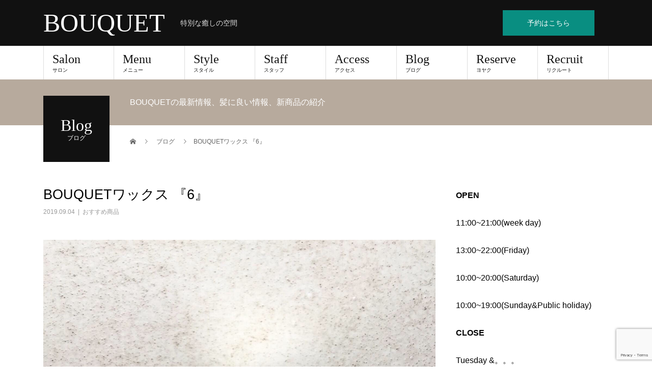

--- FILE ---
content_type: text/html; charset=UTF-8
request_url: https://bouquet-japan.com/%E3%81%8A%E3%81%99%E3%81%99%E3%82%81%E5%95%86%E5%93%81/1848/
body_size: 14448
content:
<!DOCTYPE html>
<html lang="ja">
<head>
<meta charset="UTF-8">
<meta name="description" content="&amp;nbsp;こんにちは！😄8月が終わり、9月に突入しましたね。">
<meta name="viewport" content="width=device-width">
<title>BOUQUETワックス 『6』 &#8211; BOUQUET</title>
<meta name='robots' content='max-image-preview:large' />
	<style>img:is([sizes="auto" i], [sizes^="auto," i]) { contain-intrinsic-size: 3000px 1500px }</style>
	<link rel="alternate" type="application/rss+xml" title="BOUQUET &raquo; フィード" href="https://bouquet-japan.com/feed/" />
<link rel="alternate" type="application/rss+xml" title="BOUQUET &raquo; コメントフィード" href="https://bouquet-japan.com/comments/feed/" />
<link rel="alternate" type="application/rss+xml" title="BOUQUET &raquo; BOUQUETワックス 『6』 のコメントのフィード" href="https://bouquet-japan.com/%e3%81%8a%e3%81%99%e3%81%99%e3%82%81%e5%95%86%e5%93%81/1848/feed/" />
<script type="text/javascript">
/* <![CDATA[ */
window._wpemojiSettings = {"baseUrl":"https:\/\/s.w.org\/images\/core\/emoji\/15.0.3\/72x72\/","ext":".png","svgUrl":"https:\/\/s.w.org\/images\/core\/emoji\/15.0.3\/svg\/","svgExt":".svg","source":{"concatemoji":"https:\/\/bouquet-japan.com\/wp-includes\/js\/wp-emoji-release.min.js?ver=6.7.4"}};
/*! This file is auto-generated */
!function(i,n){var o,s,e;function c(e){try{var t={supportTests:e,timestamp:(new Date).valueOf()};sessionStorage.setItem(o,JSON.stringify(t))}catch(e){}}function p(e,t,n){e.clearRect(0,0,e.canvas.width,e.canvas.height),e.fillText(t,0,0);var t=new Uint32Array(e.getImageData(0,0,e.canvas.width,e.canvas.height).data),r=(e.clearRect(0,0,e.canvas.width,e.canvas.height),e.fillText(n,0,0),new Uint32Array(e.getImageData(0,0,e.canvas.width,e.canvas.height).data));return t.every(function(e,t){return e===r[t]})}function u(e,t,n){switch(t){case"flag":return n(e,"\ud83c\udff3\ufe0f\u200d\u26a7\ufe0f","\ud83c\udff3\ufe0f\u200b\u26a7\ufe0f")?!1:!n(e,"\ud83c\uddfa\ud83c\uddf3","\ud83c\uddfa\u200b\ud83c\uddf3")&&!n(e,"\ud83c\udff4\udb40\udc67\udb40\udc62\udb40\udc65\udb40\udc6e\udb40\udc67\udb40\udc7f","\ud83c\udff4\u200b\udb40\udc67\u200b\udb40\udc62\u200b\udb40\udc65\u200b\udb40\udc6e\u200b\udb40\udc67\u200b\udb40\udc7f");case"emoji":return!n(e,"\ud83d\udc26\u200d\u2b1b","\ud83d\udc26\u200b\u2b1b")}return!1}function f(e,t,n){var r="undefined"!=typeof WorkerGlobalScope&&self instanceof WorkerGlobalScope?new OffscreenCanvas(300,150):i.createElement("canvas"),a=r.getContext("2d",{willReadFrequently:!0}),o=(a.textBaseline="top",a.font="600 32px Arial",{});return e.forEach(function(e){o[e]=t(a,e,n)}),o}function t(e){var t=i.createElement("script");t.src=e,t.defer=!0,i.head.appendChild(t)}"undefined"!=typeof Promise&&(o="wpEmojiSettingsSupports",s=["flag","emoji"],n.supports={everything:!0,everythingExceptFlag:!0},e=new Promise(function(e){i.addEventListener("DOMContentLoaded",e,{once:!0})}),new Promise(function(t){var n=function(){try{var e=JSON.parse(sessionStorage.getItem(o));if("object"==typeof e&&"number"==typeof e.timestamp&&(new Date).valueOf()<e.timestamp+604800&&"object"==typeof e.supportTests)return e.supportTests}catch(e){}return null}();if(!n){if("undefined"!=typeof Worker&&"undefined"!=typeof OffscreenCanvas&&"undefined"!=typeof URL&&URL.createObjectURL&&"undefined"!=typeof Blob)try{var e="postMessage("+f.toString()+"("+[JSON.stringify(s),u.toString(),p.toString()].join(",")+"));",r=new Blob([e],{type:"text/javascript"}),a=new Worker(URL.createObjectURL(r),{name:"wpTestEmojiSupports"});return void(a.onmessage=function(e){c(n=e.data),a.terminate(),t(n)})}catch(e){}c(n=f(s,u,p))}t(n)}).then(function(e){for(var t in e)n.supports[t]=e[t],n.supports.everything=n.supports.everything&&n.supports[t],"flag"!==t&&(n.supports.everythingExceptFlag=n.supports.everythingExceptFlag&&n.supports[t]);n.supports.everythingExceptFlag=n.supports.everythingExceptFlag&&!n.supports.flag,n.DOMReady=!1,n.readyCallback=function(){n.DOMReady=!0}}).then(function(){return e}).then(function(){var e;n.supports.everything||(n.readyCallback(),(e=n.source||{}).concatemoji?t(e.concatemoji):e.wpemoji&&e.twemoji&&(t(e.twemoji),t(e.wpemoji)))}))}((window,document),window._wpemojiSettings);
/* ]]> */
</script>
<style id='wp-emoji-styles-inline-css' type='text/css'>

	img.wp-smiley, img.emoji {
		display: inline !important;
		border: none !important;
		box-shadow: none !important;
		height: 1em !important;
		width: 1em !important;
		margin: 0 0.07em !important;
		vertical-align: -0.1em !important;
		background: none !important;
		padding: 0 !important;
	}
</style>
<link rel='stylesheet' id='wp-block-library-css' href='https://bouquet-japan.com/wp-includes/css/dist/block-library/style.min.css?ver=6.7.4' type='text/css' media='all' />
<style id='classic-theme-styles-inline-css' type='text/css'>
/*! This file is auto-generated */
.wp-block-button__link{color:#fff;background-color:#32373c;border-radius:9999px;box-shadow:none;text-decoration:none;padding:calc(.667em + 2px) calc(1.333em + 2px);font-size:1.125em}.wp-block-file__button{background:#32373c;color:#fff;text-decoration:none}
</style>
<style id='global-styles-inline-css' type='text/css'>
:root{--wp--preset--aspect-ratio--square: 1;--wp--preset--aspect-ratio--4-3: 4/3;--wp--preset--aspect-ratio--3-4: 3/4;--wp--preset--aspect-ratio--3-2: 3/2;--wp--preset--aspect-ratio--2-3: 2/3;--wp--preset--aspect-ratio--16-9: 16/9;--wp--preset--aspect-ratio--9-16: 9/16;--wp--preset--color--black: #000000;--wp--preset--color--cyan-bluish-gray: #abb8c3;--wp--preset--color--white: #ffffff;--wp--preset--color--pale-pink: #f78da7;--wp--preset--color--vivid-red: #cf2e2e;--wp--preset--color--luminous-vivid-orange: #ff6900;--wp--preset--color--luminous-vivid-amber: #fcb900;--wp--preset--color--light-green-cyan: #7bdcb5;--wp--preset--color--vivid-green-cyan: #00d084;--wp--preset--color--pale-cyan-blue: #8ed1fc;--wp--preset--color--vivid-cyan-blue: #0693e3;--wp--preset--color--vivid-purple: #9b51e0;--wp--preset--gradient--vivid-cyan-blue-to-vivid-purple: linear-gradient(135deg,rgba(6,147,227,1) 0%,rgb(155,81,224) 100%);--wp--preset--gradient--light-green-cyan-to-vivid-green-cyan: linear-gradient(135deg,rgb(122,220,180) 0%,rgb(0,208,130) 100%);--wp--preset--gradient--luminous-vivid-amber-to-luminous-vivid-orange: linear-gradient(135deg,rgba(252,185,0,1) 0%,rgba(255,105,0,1) 100%);--wp--preset--gradient--luminous-vivid-orange-to-vivid-red: linear-gradient(135deg,rgba(255,105,0,1) 0%,rgb(207,46,46) 100%);--wp--preset--gradient--very-light-gray-to-cyan-bluish-gray: linear-gradient(135deg,rgb(238,238,238) 0%,rgb(169,184,195) 100%);--wp--preset--gradient--cool-to-warm-spectrum: linear-gradient(135deg,rgb(74,234,220) 0%,rgb(151,120,209) 20%,rgb(207,42,186) 40%,rgb(238,44,130) 60%,rgb(251,105,98) 80%,rgb(254,248,76) 100%);--wp--preset--gradient--blush-light-purple: linear-gradient(135deg,rgb(255,206,236) 0%,rgb(152,150,240) 100%);--wp--preset--gradient--blush-bordeaux: linear-gradient(135deg,rgb(254,205,165) 0%,rgb(254,45,45) 50%,rgb(107,0,62) 100%);--wp--preset--gradient--luminous-dusk: linear-gradient(135deg,rgb(255,203,112) 0%,rgb(199,81,192) 50%,rgb(65,88,208) 100%);--wp--preset--gradient--pale-ocean: linear-gradient(135deg,rgb(255,245,203) 0%,rgb(182,227,212) 50%,rgb(51,167,181) 100%);--wp--preset--gradient--electric-grass: linear-gradient(135deg,rgb(202,248,128) 0%,rgb(113,206,126) 100%);--wp--preset--gradient--midnight: linear-gradient(135deg,rgb(2,3,129) 0%,rgb(40,116,252) 100%);--wp--preset--font-size--small: 13px;--wp--preset--font-size--medium: 20px;--wp--preset--font-size--large: 36px;--wp--preset--font-size--x-large: 42px;--wp--preset--spacing--20: 0.44rem;--wp--preset--spacing--30: 0.67rem;--wp--preset--spacing--40: 1rem;--wp--preset--spacing--50: 1.5rem;--wp--preset--spacing--60: 2.25rem;--wp--preset--spacing--70: 3.38rem;--wp--preset--spacing--80: 5.06rem;--wp--preset--shadow--natural: 6px 6px 9px rgba(0, 0, 0, 0.2);--wp--preset--shadow--deep: 12px 12px 50px rgba(0, 0, 0, 0.4);--wp--preset--shadow--sharp: 6px 6px 0px rgba(0, 0, 0, 0.2);--wp--preset--shadow--outlined: 6px 6px 0px -3px rgba(255, 255, 255, 1), 6px 6px rgba(0, 0, 0, 1);--wp--preset--shadow--crisp: 6px 6px 0px rgba(0, 0, 0, 1);}:where(.is-layout-flex){gap: 0.5em;}:where(.is-layout-grid){gap: 0.5em;}body .is-layout-flex{display: flex;}.is-layout-flex{flex-wrap: wrap;align-items: center;}.is-layout-flex > :is(*, div){margin: 0;}body .is-layout-grid{display: grid;}.is-layout-grid > :is(*, div){margin: 0;}:where(.wp-block-columns.is-layout-flex){gap: 2em;}:where(.wp-block-columns.is-layout-grid){gap: 2em;}:where(.wp-block-post-template.is-layout-flex){gap: 1.25em;}:where(.wp-block-post-template.is-layout-grid){gap: 1.25em;}.has-black-color{color: var(--wp--preset--color--black) !important;}.has-cyan-bluish-gray-color{color: var(--wp--preset--color--cyan-bluish-gray) !important;}.has-white-color{color: var(--wp--preset--color--white) !important;}.has-pale-pink-color{color: var(--wp--preset--color--pale-pink) !important;}.has-vivid-red-color{color: var(--wp--preset--color--vivid-red) !important;}.has-luminous-vivid-orange-color{color: var(--wp--preset--color--luminous-vivid-orange) !important;}.has-luminous-vivid-amber-color{color: var(--wp--preset--color--luminous-vivid-amber) !important;}.has-light-green-cyan-color{color: var(--wp--preset--color--light-green-cyan) !important;}.has-vivid-green-cyan-color{color: var(--wp--preset--color--vivid-green-cyan) !important;}.has-pale-cyan-blue-color{color: var(--wp--preset--color--pale-cyan-blue) !important;}.has-vivid-cyan-blue-color{color: var(--wp--preset--color--vivid-cyan-blue) !important;}.has-vivid-purple-color{color: var(--wp--preset--color--vivid-purple) !important;}.has-black-background-color{background-color: var(--wp--preset--color--black) !important;}.has-cyan-bluish-gray-background-color{background-color: var(--wp--preset--color--cyan-bluish-gray) !important;}.has-white-background-color{background-color: var(--wp--preset--color--white) !important;}.has-pale-pink-background-color{background-color: var(--wp--preset--color--pale-pink) !important;}.has-vivid-red-background-color{background-color: var(--wp--preset--color--vivid-red) !important;}.has-luminous-vivid-orange-background-color{background-color: var(--wp--preset--color--luminous-vivid-orange) !important;}.has-luminous-vivid-amber-background-color{background-color: var(--wp--preset--color--luminous-vivid-amber) !important;}.has-light-green-cyan-background-color{background-color: var(--wp--preset--color--light-green-cyan) !important;}.has-vivid-green-cyan-background-color{background-color: var(--wp--preset--color--vivid-green-cyan) !important;}.has-pale-cyan-blue-background-color{background-color: var(--wp--preset--color--pale-cyan-blue) !important;}.has-vivid-cyan-blue-background-color{background-color: var(--wp--preset--color--vivid-cyan-blue) !important;}.has-vivid-purple-background-color{background-color: var(--wp--preset--color--vivid-purple) !important;}.has-black-border-color{border-color: var(--wp--preset--color--black) !important;}.has-cyan-bluish-gray-border-color{border-color: var(--wp--preset--color--cyan-bluish-gray) !important;}.has-white-border-color{border-color: var(--wp--preset--color--white) !important;}.has-pale-pink-border-color{border-color: var(--wp--preset--color--pale-pink) !important;}.has-vivid-red-border-color{border-color: var(--wp--preset--color--vivid-red) !important;}.has-luminous-vivid-orange-border-color{border-color: var(--wp--preset--color--luminous-vivid-orange) !important;}.has-luminous-vivid-amber-border-color{border-color: var(--wp--preset--color--luminous-vivid-amber) !important;}.has-light-green-cyan-border-color{border-color: var(--wp--preset--color--light-green-cyan) !important;}.has-vivid-green-cyan-border-color{border-color: var(--wp--preset--color--vivid-green-cyan) !important;}.has-pale-cyan-blue-border-color{border-color: var(--wp--preset--color--pale-cyan-blue) !important;}.has-vivid-cyan-blue-border-color{border-color: var(--wp--preset--color--vivid-cyan-blue) !important;}.has-vivid-purple-border-color{border-color: var(--wp--preset--color--vivid-purple) !important;}.has-vivid-cyan-blue-to-vivid-purple-gradient-background{background: var(--wp--preset--gradient--vivid-cyan-blue-to-vivid-purple) !important;}.has-light-green-cyan-to-vivid-green-cyan-gradient-background{background: var(--wp--preset--gradient--light-green-cyan-to-vivid-green-cyan) !important;}.has-luminous-vivid-amber-to-luminous-vivid-orange-gradient-background{background: var(--wp--preset--gradient--luminous-vivid-amber-to-luminous-vivid-orange) !important;}.has-luminous-vivid-orange-to-vivid-red-gradient-background{background: var(--wp--preset--gradient--luminous-vivid-orange-to-vivid-red) !important;}.has-very-light-gray-to-cyan-bluish-gray-gradient-background{background: var(--wp--preset--gradient--very-light-gray-to-cyan-bluish-gray) !important;}.has-cool-to-warm-spectrum-gradient-background{background: var(--wp--preset--gradient--cool-to-warm-spectrum) !important;}.has-blush-light-purple-gradient-background{background: var(--wp--preset--gradient--blush-light-purple) !important;}.has-blush-bordeaux-gradient-background{background: var(--wp--preset--gradient--blush-bordeaux) !important;}.has-luminous-dusk-gradient-background{background: var(--wp--preset--gradient--luminous-dusk) !important;}.has-pale-ocean-gradient-background{background: var(--wp--preset--gradient--pale-ocean) !important;}.has-electric-grass-gradient-background{background: var(--wp--preset--gradient--electric-grass) !important;}.has-midnight-gradient-background{background: var(--wp--preset--gradient--midnight) !important;}.has-small-font-size{font-size: var(--wp--preset--font-size--small) !important;}.has-medium-font-size{font-size: var(--wp--preset--font-size--medium) !important;}.has-large-font-size{font-size: var(--wp--preset--font-size--large) !important;}.has-x-large-font-size{font-size: var(--wp--preset--font-size--x-large) !important;}
:where(.wp-block-post-template.is-layout-flex){gap: 1.25em;}:where(.wp-block-post-template.is-layout-grid){gap: 1.25em;}
:where(.wp-block-columns.is-layout-flex){gap: 2em;}:where(.wp-block-columns.is-layout-grid){gap: 2em;}
:root :where(.wp-block-pullquote){font-size: 1.5em;line-height: 1.6;}
</style>
<link rel='stylesheet' id='contact-form-7-css' href='https://bouquet-japan.com/wp-content/plugins/contact-form-7/includes/css/styles.css?ver=5.7.7' type='text/css' media='all' />
<link rel='stylesheet' id='nextgen_widgets_style-css' href='https://bouquet-japan.com/wp-content/plugins/nextgen-gallery/products/photocrati_nextgen/modules/widget/static/widgets.css?ver=3.22' type='text/css' media='all' />
<link rel='stylesheet' id='nextgen_basic_thumbnails_style-css' href='https://bouquet-japan.com/wp-content/plugins/nextgen-gallery/products/photocrati_nextgen/modules/nextgen_basic_gallery/static/thumbnails/nextgen_basic_thumbnails.css?ver=3.22' type='text/css' media='all' />
<link rel='stylesheet' id='nextgen_basic_slideshow_style-css' href='https://bouquet-japan.com/wp-content/plugins/nextgen-gallery/products/photocrati_nextgen/modules/nextgen_basic_gallery/static/slideshow/ngg_basic_slideshow.css?ver=3.22' type='text/css' media='all' />
<link rel='stylesheet' id='beauty-slick-css' href='https://bouquet-japan.com/wp-content/themes/beauty_tcd054/assets/css/slick.min.css?ver=6.7.4' type='text/css' media='all' />
<link rel='stylesheet' id='beauty-slick-theme-css' href='https://bouquet-japan.com/wp-content/themes/beauty_tcd054/assets/css/slick-theme.min.css?ver=6.7.4' type='text/css' media='all' />
<link rel='stylesheet' id='beauty-style-css' href='https://bouquet-japan.com/wp-content/themes/beauty_tcd054/style.css?ver=1.2.2' type='text/css' media='all' />
<script type="text/javascript" src="https://bouquet-japan.com/wp-includes/js/jquery/jquery.min.js?ver=3.7.1" id="jquery-core-js"></script>
<script type="text/javascript" src="https://bouquet-japan.com/wp-includes/js/jquery/jquery-migrate.min.js?ver=3.4.1" id="jquery-migrate-js"></script>
<script type="text/javascript" src="https://bouquet-japan.com/wp-content/themes/beauty_tcd054/assets/js/slick.min.js?ver=1.2.2" id="beauty-slick-js"></script>
<link rel="https://api.w.org/" href="https://bouquet-japan.com/wp-json/" /><link rel="alternate" title="JSON" type="application/json" href="https://bouquet-japan.com/wp-json/wp/v2/posts/1848" /><link rel="canonical" href="https://bouquet-japan.com/%e3%81%8a%e3%81%99%e3%81%99%e3%82%81%e5%95%86%e5%93%81/1848/" />
<link rel='shortlink' href='https://bouquet-japan.com/?p=1848' />
<link rel="alternate" title="oEmbed (JSON)" type="application/json+oembed" href="https://bouquet-japan.com/wp-json/oembed/1.0/embed?url=https%3A%2F%2Fbouquet-japan.com%2F%25e3%2581%258a%25e3%2581%2599%25e3%2581%2599%25e3%2582%2581%25e5%2595%2586%25e5%2593%2581%2F1848%2F" />
<link rel="alternate" title="oEmbed (XML)" type="text/xml+oembed" href="https://bouquet-japan.com/wp-json/oembed/1.0/embed?url=https%3A%2F%2Fbouquet-japan.com%2F%25e3%2581%258a%25e3%2581%2599%25e3%2581%2599%25e3%2582%2581%25e5%2595%2586%25e5%2593%2581%2F1848%2F&#038;format=xml" />
<style>
.p-headline,.p-pager__item span,.p-portfolio__headline,.p-page-links > span,.c-pw__btn,.p-widget__title,.p-search__submit,.p-staff-blog__headline,.p-readmore__btn{background: #efefef}.p-pager__item span,.p-page-links > span{border-color: #efefef}.p-pagetop a:hover,.p-nav02__item a:hover,.p-index-content__btn:hover,.p-menu-btn.is-active,.c-pw__btn:hover,.p-search__submit:hover,.p-readmore__btn:hover{background: #422414}.p-article01__title a:hover,.p-article01__cat a:hover,.p-article02__title a:hover,.p-article03__title a:hover,.p-breadcrumb a:hover,.p-entry__cat a:hover,.p-article04 a:hover .p-article04__title,.p-article06 a:hover .p-article06__name,.p-profile__social-item a:hover,.p-style-author__body:hover .p-style-author__portrait-name,.p-style-author__body:hover .p-style-author__comment::after,.p-news-ticker__item-date,.p-news-ticker__list-item-title:hover,.p-article05 a:hover .p-article05__title,.p-news-ticker__list-item-date,.p-author__name a:hover,.p-profile__table a:hover,.p-style__table a:hover{color: #422414}.p-entry__body a{color: #34a875}body,.p-global-nav .sub-title,.p-page-header__sub,.p-index-content__header-title span{font-family: "Segoe UI", Verdana, "游ゴシック", YuGothic, "Hiragino Kaku Gothic ProN", Meiryo, sans-serif}.l-header__tel,.c-logo,.p-global-nav > ul > li > a,.p-page-header__title,.p-banner-list__item-catch,.p-profile__table caption,.p-search__title,.p-style__data-item-headline,.p-index-content__header-title,.p-header-slider__item-title,.p-header-video__title,.p-header-youtube__title{font-family: "Times New Roman", "游明朝", "Yu Mincho", "游明朝体", "YuMincho", "ヒラギノ明朝 Pro W3", "Hiragino Mincho Pro", "HiraMinProN-W3", "HGS明朝E", "ＭＳ Ｐ明朝", "MS PMincho", serif; font-weight: 500}.p-hover-effect--type1:hover img{-webkit-transform: scale(1.2);transform: scale(1.2)}.l-header__logo a{color: #ffffff;font-size: 50px}.l-footer__logo{font-size: 26px}.l-header{background: #111111}.l-header__desc{color: #dddddd}.p-global-nav .sub-menu a{background: #dbdbdb;color: #000000}.p-global-nav .sub-menu a:hover{background: #000000;color: #f7f7f7}.p-contact__appointment{background: #098e81;color: #ffffff}.p-contact__appointment:hover{background: #098e81;color: #ffffff}.p-contact__appointment:hover{background: #098e81;color: #ffffff}.l-footer__info,.p-copyright{background: #111111}.p-copyright{border-color: #333333}.p-entry__title{font-size: 27px}.p-entry__body,.p-entry__body p{font-size: 22px}@media screen and (max-width: 991px) {.p-global-nav__inner{background: rgba(17,17,17, 1);color: #ffffff}.p-global-nav ul li a{font-family: "Segoe UI", Verdana, "游ゴシック", YuGothic, "Hiragino Kaku Gothic ProN", Meiryo, sans-serif;color: #d3d3d3 !important}}@media screen and (max-width: 767px) {.p-style + .p-nav02{display: none}}</style>
<link rel="icon" href="https://bouquet-japan.com/wp-content/uploads/2019/05/cropped-BOUQUET-e1557296649588-1-32x32.jpg" sizes="32x32" />
<link rel="icon" href="https://bouquet-japan.com/wp-content/uploads/2019/05/cropped-BOUQUET-e1557296649588-1-192x192.jpg" sizes="192x192" />
<link rel="apple-touch-icon" href="https://bouquet-japan.com/wp-content/uploads/2019/05/cropped-BOUQUET-e1557296649588-1-180x180.jpg" />
<meta name="msapplication-TileImage" content="https://bouquet-japan.com/wp-content/uploads/2019/05/cropped-BOUQUET-e1557296649588-1-270x270.jpg" />
</head>
<body data-rsssl=1 class="post-template-default single single-post postid-1848 single-format-standard">
<header id="js-header" class="l-header l-header--fixed">
  <div class="l-header__inner l-inner">
    <div class="l-header__logo c-logo">
      <a href="https://bouquet-japan.com/">
        BOUQUET      </a>
    </div>
    <p class="l-header__desc">特別な癒しの空間</p>
        <div class="l-header__contact">
              <a href="https://cs.appnt.me/facebook/page_tab/461?stand_alone=1&#038;return=" class="p-contact__appointment p-btn" target="_blank">予約はこちら</a>
        </div>
      </div>
  <a href="#" id="js-menu-btn" class="p-menu-btn c-menu-btn"></a>
  <nav id="js-global-nav" class="p-global-nav"><ul class="p-global-nav__inner"><li id="menu-item-219" class="menu-item menu-item-type-post_type menu-item-object-page menu-item-has-children menu-item-219"><a href="https://bouquet-japan.com/salon/" title="サロン">Salon<span class="sub-title">サロン</span><span class="sub-menu-toggle"></span></a>
<ul class="sub-menu">
	<li id="menu-item-1948" class="menu-item menu-item-type-custom menu-item-object-custom menu-item-1948"><a target="_blank" href="https://bouquet-online.shopinfo.jp">ONLINE SHOP<span class="sub-title"></span><span class="sub-menu-toggle"></span></a></li>
</ul>
</li>
<li id="menu-item-218" class="menu-item menu-item-type-post_type menu-item-object-page menu-item-218"><a href="https://bouquet-japan.com/menu/" title="メニュー">Menu<span class="sub-title">メニュー</span><span class="sub-menu-toggle"></span></a></li>
<li id="menu-item-299" class="menu-item menu-item-type-post_type menu-item-object-page menu-item-299"><a href="https://bouquet-japan.com/style/">Style<span class="sub-title">スタイル</span><span class="sub-menu-toggle"></span></a></li>
<li id="menu-item-220" class="menu-item menu-item-type-post_type menu-item-object-page menu-item-has-children menu-item-220"><a href="https://bouquet-japan.com/staff/" title="スタッフ">Staff<span class="sub-title">スタッフ</span><span class="sub-menu-toggle"></span></a>
<ul class="sub-menu">
	<li id="menu-item-1828" class="menu-item menu-item-type-post_type menu-item-object-staff menu-item-1828"><a href="https://bouquet-japan.com/staff/sample-staff1/">原　臨太郎<span class="sub-title"></span><span class="sub-menu-toggle"></span></a></li>
	<li id="menu-item-1829" class="menu-item menu-item-type-post_type menu-item-object-staff menu-item-1829"><a href="https://bouquet-japan.com/staff/sample-staff2/">西川　麻衣子<span class="sub-title"></span><span class="sub-menu-toggle"></span></a></li>
</ul>
</li>
<li id="menu-item-223" class="menu-item menu-item-type-post_type menu-item-object-page menu-item-223"><a href="https://bouquet-japan.com/sample-page/access/" title="アクセス">Access<span class="sub-title">アクセス</span><span class="sub-menu-toggle"></span></a></li>
<li id="menu-item-1649" class="menu-item menu-item-type-post_type menu-item-object-page current_page_parent menu-item-has-children menu-item-1649"><a href="https://bouquet-japan.com/blog/">Blog<span class="sub-title">ブログ</span><span class="sub-menu-toggle"></span></a>
<ul class="sub-menu">
	<li id="menu-item-2005" class="menu-item menu-item-type-taxonomy menu-item-object-category menu-item-2005"><a href="https://bouquet-japan.com/category/news/">NEWS<span class="sub-title"></span><span class="sub-menu-toggle"></span></a></li>
	<li id="menu-item-2008" class="menu-item menu-item-type-taxonomy menu-item-object-category menu-item-2008"><a href="https://bouquet-japan.com/category/hairstyle/">おすすめヘアスタイル<span class="sub-title"></span><span class="sub-menu-toggle"></span></a></li>
	<li id="menu-item-2018" class="menu-item menu-item-type-taxonomy menu-item-object-category current-post-ancestor current-menu-parent current-post-parent menu-item-2018"><a href="https://bouquet-japan.com/category/%e3%81%8a%e3%81%99%e3%81%99%e3%82%81%e5%95%86%e5%93%81/">おすすめ商品<span class="sub-title"></span><span class="sub-menu-toggle"></span></a></li>
	<li id="menu-item-2009" class="menu-item menu-item-type-taxonomy menu-item-object-category menu-item-2009"><a href="https://bouquet-japan.com/category/private/">好きなもの<span class="sub-title"></span><span class="sub-menu-toggle"></span></a></li>
	<li id="menu-item-2006" class="menu-item menu-item-type-taxonomy menu-item-object-category menu-item-2006"><a href="https://bouquet-japan.com/category/bouquetblog/">BOUQUET BLOG<span class="sub-title"></span><span class="sub-menu-toggle"></span></a></li>
	<li id="menu-item-2093" class="menu-item menu-item-type-taxonomy menu-item-object-category menu-item-2093"><a href="https://bouquet-japan.com/category/%e3%81%93%e3%81%a0%e3%82%8f%e3%82%8a%e3%83%a1%e3%83%8b%e3%83%a5%e3%83%bc/">こだわりメニュー<span class="sub-title"></span><span class="sub-menu-toggle"></span></a></li>
	<li id="menu-item-2094" class="menu-item menu-item-type-taxonomy menu-item-object-category menu-item-2094"><a href="https://bouquet-japan.com/category/%e6%af%8e%e6%97%a5%e3%83%93%e3%83%a5%e3%83%bc%e3%83%86%e3%82%a3%e3%83%bc/">毎日ビューティー<span class="sub-title"></span><span class="sub-menu-toggle"></span></a></li>
</ul>
</li>
<li id="menu-item-752" class="menu-item menu-item-type-post_type menu-item-object-page menu-item-752"><a target="_blank" href="https://bouquet-japan.com/reserve/">Reserve<span class="sub-title">ヨヤク</span><span class="sub-menu-toggle"></span></a></li>
<li id="menu-item-296" class="menu-item menu-item-type-post_type menu-item-object-page menu-item-296"><a href="https://bouquet-japan.com/recruit/">Recruit<span class="sub-title">リクルート</span><span class="sub-menu-toggle"></span></a></li>
</ul></nav></header>
<main class="l-main">
    <ul class="p-breadcrumb c-breadcrumb" itemscope="" itemtype="http://schema.org/BreadcrumbList">
<li class="p-breadcrumb__item c-breadcrumb__item c-breadcrumb__item--home" itemprop="itemListElement" itemscope="" itemtype="http://schema.org/ListItem">
<a href="https://bouquet-japan.com/" itemscope="" itemtype="http://schema.org/Thing" itemprop="item">
<span itemprop="name">HOME</span>
</a>
<meta itemprop="position" content="1">
</li>
<li class="p-breadcrumb__item c-breadcrumb__item" itemprop="itemListElement" itemscope="" itemtype="http://schema.org/ListItem">
<a href="https://bouquet-japan.com/blog/" itemscope="" itemtype="http://schema.org/Thing" itemprop="item">
<span itemprop="name">ブログ</span>
</a>
<meta itemprop="position" content="2">
</li>
<li class="p-breadcrumb__item c-breadcrumb__item">BOUQUETワックス 『6』</li>
</ul>
  <header class="p-page-header" style="background: #b7aa9d;">
  <div class="p-page-header__inner l-inner">
    <div class="p-page-header__title" style="background: #111111; color: #ffffff; font-size: 32px;">Blog<span class="p-page-header__sub" style="color: #ffffff; font-size: 12px;">ブログ</span></div>
        <p class="p-page-header__desc" style="color: #ffffff;">BOUQUETの最新情報、髪に良い情報、新商品の紹介</p>
      </div>
</header>
  <div class="l-main__inner l-inner">
  <ul class="p-breadcrumb c-breadcrumb" itemscope="" itemtype="http://schema.org/BreadcrumbList">
<li class="p-breadcrumb__item c-breadcrumb__item c-breadcrumb__item--home" itemprop="itemListElement" itemscope="" itemtype="http://schema.org/ListItem">
<a href="https://bouquet-japan.com/" itemscope="" itemtype="http://schema.org/Thing" itemprop="item">
<span itemprop="name">HOME</span>
</a>
<meta itemprop="position" content="1">
</li>
<li class="p-breadcrumb__item c-breadcrumb__item" itemprop="itemListElement" itemscope="" itemtype="http://schema.org/ListItem">
<a href="https://bouquet-japan.com/blog/" itemscope="" itemtype="http://schema.org/Thing" itemprop="item">
<span itemprop="name">ブログ</span>
</a>
<meta itemprop="position" content="2">
</li>
<li class="p-breadcrumb__item c-breadcrumb__item">BOUQUETワックス 『6』</li>
</ul>
  <div class="l-contents">
    <div class="l-primary">
        			<article class="p-entry">
        <header>
          <h1 class="p-entry__title">BOUQUETワックス 『6』</h1>
          <p class="p-entry__meta">
            <time class="p-entry__date" datetime="2019-09-04">2019.09.04</time><span class="p-entry__cat"><a href="https://bouquet-japan.com/category/%e3%81%8a%e3%81%99%e3%81%99%e3%82%81%e5%95%86%e5%93%81/" rel="category tag">おすすめ商品</a></span>          </p>
                              <div class="p-entry__img">
            <img width="1440" height="1440" src="https://bouquet-japan.com/wp-content/uploads/2019/09/c4ede0d3-59cc-4298-86af-ce1d7106cc9e.jpg" class="attachment-full size-full wp-post-image" alt="" decoding="async" fetchpriority="high" srcset="https://bouquet-japan.com/wp-content/uploads/2019/09/c4ede0d3-59cc-4298-86af-ce1d7106cc9e.jpg 1440w, https://bouquet-japan.com/wp-content/uploads/2019/09/c4ede0d3-59cc-4298-86af-ce1d7106cc9e-150x150.jpg 150w, https://bouquet-japan.com/wp-content/uploads/2019/09/c4ede0d3-59cc-4298-86af-ce1d7106cc9e-300x300.jpg 300w, https://bouquet-japan.com/wp-content/uploads/2019/09/c4ede0d3-59cc-4298-86af-ce1d7106cc9e-768x768.jpg 768w, https://bouquet-japan.com/wp-content/uploads/2019/09/c4ede0d3-59cc-4298-86af-ce1d7106cc9e-1024x1024.jpg 1024w, https://bouquet-japan.com/wp-content/uploads/2019/09/c4ede0d3-59cc-4298-86af-ce1d7106cc9e-120x120.jpg 120w" sizes="(max-width: 1440px) 100vw, 1440px" />          </div>
                  </header>
                <div class="p-entry__body">
          
<p>&nbsp;</p>



<p>こんにちは！<u>😄</u></p>



<p>8月が終わり、9月に突入しましたね。</p>



<p>みなさん、いつものスタイリングはどうしていますか？</p>



<p>ワックス、オイル、クリームなどなど、、、</p>



<p>今、沢山のスタイリング剤が出ていますね。</p>



<p>正直、何を使えばいいのかわからない方も多いのではないかと思います。</p>



<p>BOUQUETで最近おすすめしているものが、</p>



<p>BOUQUETオリジナルワックスです！</p>



<figure class="wp-block-image"><img decoding="async" width="1440" height="1440" class="wp-image-1847" src="https://bouquet-japan.com/wp-content/uploads/2019/09/c4ede0d3-59cc-4298-86af-ce1d7106cc9e.jpg" alt="" srcset="https://bouquet-japan.com/wp-content/uploads/2019/09/c4ede0d3-59cc-4298-86af-ce1d7106cc9e.jpg 1440w, https://bouquet-japan.com/wp-content/uploads/2019/09/c4ede0d3-59cc-4298-86af-ce1d7106cc9e-150x150.jpg 150w, https://bouquet-japan.com/wp-content/uploads/2019/09/c4ede0d3-59cc-4298-86af-ce1d7106cc9e-300x300.jpg 300w, https://bouquet-japan.com/wp-content/uploads/2019/09/c4ede0d3-59cc-4298-86af-ce1d7106cc9e-768x768.jpg 768w, https://bouquet-japan.com/wp-content/uploads/2019/09/c4ede0d3-59cc-4298-86af-ce1d7106cc9e-1024x1024.jpg 1024w, https://bouquet-japan.com/wp-content/uploads/2019/09/c4ede0d3-59cc-4298-86af-ce1d7106cc9e-120x120.jpg 120w" sizes="(max-width: 1440px) 100vw, 1440px" /></figure>



<p>オーガニックで出来ているので、ハンドクリームにも使えます！</p>



<p>私はデジタルパーマをかけている髪にいつも使っていますが</p>



<p>ちょうど良いしっとり感で、ツヤもでて</p>



<p>軽いスタイリングをできるのがいいです。</p>



<p>ロングでもショートでも、パーマをかけていてもいなくても使えます！</p>



<p>朝時間のない時でもサッとつけて、</p>



<p>残りは手になじませて終わり。</p>



<p>香りも柑橘系でとてもいいですよ〜🍋🍊</p>



<p>是非お試しください。</p>



<p>BOUQUET 外苑前 青山 荻野</p>
        </div>
        				<div class="p-entry__author p-author">
                              <p class="p-author__name">
            <a href=""></a>
          </p>
        </div>        
                			<ul class="c-share c-share--official u-clearfix">
    		<li class="c-share__btn c-share__btn--twitter">
        	<a href="https://twitter.com/share" class="twitter-share-button">Tweet</a>
    		</li>
				<li class="c-share__btn c-share__btn--facebook">
        	<div class="fb-like" data-href="https://bouquet-japan.com/%e3%81%8a%e3%81%99%e3%81%99%e3%82%81%e5%95%86%e5%93%81/1848/" data-send="false" data-layout="button_count" data-width="450" data-show-faces="false"></div>
    		</li>
    		<li class="c-share__btn c-share__btn--facebook">
        	<div class="fb-share-button" data-href="https://bouquet-japan.com/%e3%81%8a%e3%81%99%e3%81%99%e3%82%81%e5%95%86%e5%93%81/1848/" data-layout="button_count"></div>
    		</li>
    		<li class="c-share__btn c-share__btn--google-plus">
        	<div class="g-plusone" data-size="medium"></div>
    		</li>
    		<li class="c-share__btn c-share__btn--pinterest">
        	<a data-pin-do="buttonPin" data-pin-color="red" data-pin-count="beside" href="https://www.pinterest.com/pin/create/button/?url=https%3A%2F%2Fbouquet-japan.com%2F%25e3%2581%258a%25e3%2581%2599%25e3%2581%2599%25e3%2582%2581%25e5%2595%2586%25e5%2593%2581%2F1848%2F&media=https://bouquet-japan.com/wp-content/uploads/2019/09/c4ede0d3-59cc-4298-86af-ce1d7106cc9e.jpg&description=BOUQUET%E3%83%AF%E3%83%83%E3%82%AF%E3%82%B9+%E3%80%8E6%E3%80%8F"><img src="//assets.pinterest.com/images/pidgets/pinit_fg_en_rect_red_20.png" /></a>
    		</li>
			</ul>
         
				<ul class="p-entry__meta-box c-meta-box u-clearfix">
					<li class="c-meta-box__item c-meta-box__item--author">投稿者: <a href="https://bouquet-japan.com/author/bouquet/" title="bouquet の投稿" rel="author">bouquet</a></li><li class="c-meta-box__item c-meta-box__item--category"><a href="https://bouquet-japan.com/category/%e3%81%8a%e3%81%99%e3%81%99%e3%82%81%e5%95%86%e5%93%81/" rel="category tag">おすすめ商品</a></li><li class="c-meta-box__item c-meta-box__item--comment">コメント: <a href="#comment_headline">0</a></li>				</ul>
        								<ul class="p-nav01 c-nav01 u-clearfix">
          					<li class="p-nav01__item--prev p-nav01__item c-nav01__item c-nav01__item--prev">
				    <a href="https://bouquet-japan.com/hairstyle/1801/" data-prev="前の記事"><span>ころんとしたボブ風アレンジ</span></a>
					</li>
          					<li class="p-nav01__item--next p-nav01__item c-nav01__item c-nav01__item--next">
				  	<a href="https://bouquet-japan.com/hairstyle/1890/" data-next="次の記事"><span>ホワイトヘアへの道</span></a>
					</li>
          				</ul>
              </article>
      <div class="c-comment">
	<ul id="js-comment__tab" class="c-comment__tab u-clearfix">
		  	<li class="c-comment__tab-item is-active"><a href="#js-comment-area">コメント ( 0 )</a></li>
    <li class="c-comment__tab-item"><a href="#js-trackback-area">トラックバック ( 0 )</a></li>
			</ul> 
  <div id="js-comment-area">
  	<ol id="comments" class="c-comment__list">
						<li class="c-comment__list-item">
      	<div class="c-comment__item-body"><p>この記事へのコメントはありません。</p></div>
      </li>
					</ol>
	</div>
	  <div id="js-trackback-area">
  	<ol class="c-comment__list">
			     	<li class="c-comment__list-item">
      	<div class="c-comment__item-body"><p>この記事へのトラックバックはありません。</p></div>
      </li>
					</ol>
    <div class="c-comment__input">
    	<label class="c-comment__label">
      	<span class="c-comment__label-text">トラックバック URL</span><input type="text" class="c-comment__trackback-url" name="trackback_url" value="https://bouquet-japan.com/%e3%81%8a%e3%81%99%e3%81%99%e3%82%81%e5%95%86%e5%93%81/1848/trackback/" readonly="readonly" onfocus="this.select()">
      </label>
    </div>
	</div>
		<fieldset id="respond" class="c-comment__form-wrapper">
  	<div class="c-comment__cancel">
			<a rel="nofollow" id="cancel-comment-reply-link" href="/%E3%81%8A%E3%81%99%E3%81%99%E3%82%81%E5%95%86%E5%93%81/1848/#respond" style="display:none;">返信をキャンセルする。</a>		</div>
    <form action="https://bouquet-japan.com/wp-comments-post.php" class="c-comment__form" method="post">
			    	<div class="c-comment__input">
      	<label><span class="c-comment__label-text">名前 ( 必須 )</span><input type="text" name="author" value="" tabindex="1" aria-required="true"></label>
      </div>
      <div class="c-comment__input">
      	<label><span class="c-comment__label-text">E-MAIL ( 必須 ) - 公開されません -</span><input type="text" name="email" value="" tabindex="2" aria-required="true"></label>
      </div>
      <div class="c-comment__input">
      	<label><span class="c-comment__label-text">URL</span><input type="text" name="url" value="" tabindex="3"></label>
      </div>
			      <div class="c-comment__input">
      	<textarea id="js-comment__textarea" name="comment" tabindex="4"></textarea>
      </div>
			<p style="display: none;"><input type="hidden" id="akismet_comment_nonce" name="akismet_comment_nonce" value="d765eecd77" /></p><p style="display: none !important;" class="akismet-fields-container" data-prefix="ak_"><label>&#916;<textarea name="ak_hp_textarea" cols="45" rows="8" maxlength="100"></textarea></label><input type="hidden" id="ak_js_1" name="ak_js" value="207"/><script>document.getElementById( "ak_js_1" ).setAttribute( "value", ( new Date() ).getTime() );</script></p>      <input type="submit" class="c-comment__form-submit" tabindex="5" value="コメントを書く">
      <div class="c-comment__form-hidden">
				<input type='hidden' name='comment_post_ID' value='1848' id='comment_post_ID' />
<input type='hidden' name='comment_parent' id='comment_parent' value='0' />
      </div>
    </form>
	</fieldset>
	</div>
          </div>
    <div class="l-secondary">
<div class="p-widget widget_text" id="text-2">
			<div class="textwidget"><p><strong>OPEN</strong></p>
<p>&nbsp;</p>
<p>11:00~21:00(week day)</p>
<p>&nbsp;</p>
<p>13:00~22:00(Friday)</p>
<p>&nbsp;</p>
<p>10:00~20:00(Saturday)</p>
<p>&nbsp;</p>
<p>10:00~19:00(Sunday&amp;Public holiday)</p>
<p>&nbsp;</p>
<p><strong>CLOSE</strong></p>
<p>&nbsp;</p>
<p>Tuesday &amp;。。。</p>
<p>&nbsp;</p>
</div>
		</div>
<div class="p-widget widget_media_image" id="media_image-30">
<a href="https://bouquet-japan.com/recruit/"><img width="250" height="88" src="https://bouquet-japan.com/wp-content/uploads/2021/11/IMG_1188-e1637908616451-300x106.jpg" class="image wp-image-4480  attachment-medium size-medium" alt="" style="max-width: 100%; height: auto;" decoding="async" loading="lazy" srcset="https://bouquet-japan.com/wp-content/uploads/2021/11/IMG_1188-e1637908616451-300x106.jpg 300w, https://bouquet-japan.com/wp-content/uploads/2021/11/IMG_1188-e1637908616451-768x270.jpg 768w, https://bouquet-japan.com/wp-content/uploads/2021/11/IMG_1188-e1637908616451.jpg 955w" sizes="auto, (max-width: 250px) 100vw, 250px" /></a></div>
<div class="p-widget widget_media_image" id="media_image-12">
<a href="https://cs.appnt.me/facebook/page_tab/461?stand_alone=1&#038;return="><img width="250" height="141" src="https://bouquet-japan.com/wp-content/uploads/2020/08/IMG_8355-300x169.jpg" class="image wp-image-3714  attachment-medium size-medium" alt="" style="max-width: 100%; height: auto;" decoding="async" loading="lazy" srcset="https://bouquet-japan.com/wp-content/uploads/2020/08/IMG_8355-300x169.jpg 300w, https://bouquet-japan.com/wp-content/uploads/2020/08/IMG_8355-888x500.jpg 888w, https://bouquet-japan.com/wp-content/uploads/2020/08/IMG_8355-768x432.jpg 768w, https://bouquet-japan.com/wp-content/uploads/2020/08/IMG_8355-1536x864.jpg 1536w, https://bouquet-japan.com/wp-content/uploads/2020/08/IMG_8355.jpg 1662w" sizes="auto, (max-width: 250px) 100vw, 250px" /></a></div>
<div class="p-widget widget_media_image" id="media_image-20">
<a href="https://bouquet-online.shopinfo.jp" target="_blank"><img width="250" height="141" src="https://bouquet-japan.com/wp-content/uploads/2020/08/IMG_9797-300x169.jpg" class="image wp-image-3713  attachment-medium size-medium" alt="" style="max-width: 100%; height: auto;" title="ONLINE SHOP" decoding="async" loading="lazy" srcset="https://bouquet-japan.com/wp-content/uploads/2020/08/IMG_9797-300x169.jpg 300w, https://bouquet-japan.com/wp-content/uploads/2020/08/IMG_9797-888x500.jpg 888w, https://bouquet-japan.com/wp-content/uploads/2020/08/IMG_9797-768x433.jpg 768w, https://bouquet-japan.com/wp-content/uploads/2020/08/IMG_9797.jpg 934w" sizes="auto, (max-width: 250px) 100vw, 250px" /></a></div>
<div class="p-widget widget_media_image" id="media_image-23">
<a href="https://twitter.com/BOUQUET_sugar"><img width="626" height="352" src="https://bouquet-japan.com/wp-content/uploads/2020/08/IMG_0410.jpg" class="image wp-image-3729  attachment-full size-full" alt="" style="max-width: 100%; height: auto;" decoding="async" loading="lazy" srcset="https://bouquet-japan.com/wp-content/uploads/2020/08/IMG_0410.jpg 626w, https://bouquet-japan.com/wp-content/uploads/2020/08/IMG_0410-300x169.jpg 300w" sizes="auto, (max-width: 626px) 100vw, 626px" /></a></div>
<div class="p-widget widget_media_image" id="media_image-24">
<a href="https://www.facebook.com/BOUQUETjapan/?ref=bookmarks"><img width="634" height="356" src="https://bouquet-japan.com/wp-content/uploads/2020/08/IMG_0412.jpg" class="image wp-image-3731  attachment-full size-full" alt="" style="max-width: 100%; height: auto;" decoding="async" loading="lazy" srcset="https://bouquet-japan.com/wp-content/uploads/2020/08/IMG_0412.jpg 634w, https://bouquet-japan.com/wp-content/uploads/2020/08/IMG_0412-300x168.jpg 300w" sizes="auto, (max-width: 634px) 100vw, 634px" /></a></div>
<div class="p-widget widget_media_image" id="media_image-26">
<a href="https://www.instagram.com/bouquet_tokyo/"><img width="512" height="288" src="https://bouquet-japan.com/wp-content/uploads/2020/08/IMG_0411.jpg" class="image wp-image-3730  attachment-full size-full" alt="" style="max-width: 100%; height: auto;" decoding="async" loading="lazy" srcset="https://bouquet-japan.com/wp-content/uploads/2020/08/IMG_0411.jpg 512w, https://bouquet-japan.com/wp-content/uploads/2020/08/IMG_0411-300x169.jpg 300w, https://bouquet-japan.com/wp-content/uploads/2020/08/IMG_0411-510x288.jpg 510w" sizes="auto, (max-width: 512px) 100vw, 512px" /></a></div>
<div class="p-widget widget_media_image" id="media_image-22">
<a href="https://line.me/R/ti/p/%40myd5071i"><img width="250" height="200" src="https://bouquet-japan.com/wp-content/uploads/2020/08/IMG_0416-300x240.jpg" class="image wp-image-3732  attachment-medium size-medium" alt="" style="max-width: 100%; height: auto;" decoding="async" loading="lazy" srcset="https://bouquet-japan.com/wp-content/uploads/2020/08/IMG_0416-300x240.jpg 300w, https://bouquet-japan.com/wp-content/uploads/2020/08/IMG_0416.jpg 615w" sizes="auto, (max-width: 250px) 100vw, 250px" /></a></div>
    </div>	
    
  </div>
</div>
</main>
<footer class="l-footer">
    <div class="p-blog-slider">
    <div id="js-blog-slider__inner" class="p-blog-slider__inner l-inner">
            <article class="p-article03 p-blog-slider__item">
        <a href="https://bouquet-japan.com/bouquetblog/3670/" class="p-article03__img p-hover-effect--type1">
          <img width="300" height="300" src="https://bouquet-japan.com/wp-content/uploads/2020/03/8febf3df-9d58-4310-b08c-baf7b6f0611b-300x300.jpg" class="attachment-size2 size-size2 wp-post-image" alt="" decoding="async" loading="lazy" srcset="https://bouquet-japan.com/wp-content/uploads/2020/03/8febf3df-9d58-4310-b08c-baf7b6f0611b-300x300.jpg 300w, https://bouquet-japan.com/wp-content/uploads/2020/03/8febf3df-9d58-4310-b08c-baf7b6f0611b-1024x1024.jpg 1024w, https://bouquet-japan.com/wp-content/uploads/2020/03/8febf3df-9d58-4310-b08c-baf7b6f0611b-150x150.jpg 150w, https://bouquet-japan.com/wp-content/uploads/2020/03/8febf3df-9d58-4310-b08c-baf7b6f0611b-768x768.jpg 768w, https://bouquet-japan.com/wp-content/uploads/2020/03/8febf3df-9d58-4310-b08c-baf7b6f0611b-1536x1536.jpg 1536w, https://bouquet-japan.com/wp-content/uploads/2020/03/8febf3df-9d58-4310-b08c-baf7b6f0611b-2048x2048.jpg 2048w, https://bouquet-japan.com/wp-content/uploads/2020/03/8febf3df-9d58-4310-b08c-baf7b6f0611b-120x120.jpg 120w" sizes="auto, (max-width: 300px) 100vw, 300px" />        </a>
        <h2 class="p-article03__title">
          <a href="https://bouquet-japan.com/bouquetblog/3670/">やっぱりこの時期は</a>
        </h2>
      </article>
            <article class="p-article03 p-blog-slider__item">
        <a href="https://bouquet-japan.com/bouquetblog/2513/" class="p-article03__img p-hover-effect--type1">
          <img width="300" height="300" src="https://bouquet-japan.com/wp-content/uploads/2019/11/img_0610-300x300.jpg" class="attachment-size2 size-size2 wp-post-image" alt="" decoding="async" loading="lazy" srcset="https://bouquet-japan.com/wp-content/uploads/2019/11/img_0610-300x300.jpg 300w, https://bouquet-japan.com/wp-content/uploads/2019/11/img_0610-150x150.jpg 150w, https://bouquet-japan.com/wp-content/uploads/2019/11/img_0610-120x120.jpg 120w" sizes="auto, (max-width: 300px) 100vw, 300px" />        </a>
        <h2 class="p-article03__title">
          <a href="https://bouquet-japan.com/bouquetblog/2513/">結婚式のヘアセット増えてます！☺️</a>
        </h2>
      </article>
            <article class="p-article03 p-blog-slider__item">
        <a href="https://bouquet-japan.com/bouquetblog/5148/" class="p-article03__img p-hover-effect--type1">
          <img width="300" height="300" src="https://bouquet-japan.com/wp-content/uploads/2020/09/img_5940_fotor-1-300x300.jpg" class="attachment-size2 size-size2 wp-post-image" alt="" decoding="async" loading="lazy" srcset="https://bouquet-japan.com/wp-content/uploads/2020/09/img_5940_fotor-1-300x300.jpg 300w, https://bouquet-japan.com/wp-content/uploads/2020/09/img_5940_fotor-1-150x150.jpg 150w, https://bouquet-japan.com/wp-content/uploads/2020/09/img_5940_fotor-1-120x120.jpg 120w" sizes="auto, (max-width: 300px) 100vw, 300px" />        </a>
        <h2 class="p-article03__title">
          <a href="https://bouquet-japan.com/bouquetblog/5148/">終わらない雑談を繰り返すこと</a>
        </h2>
      </article>
            <article class="p-article03 p-blog-slider__item">
        <a href="https://bouquet-japan.com/news/5746/" class="p-article03__img p-hover-effect--type1">
          <img width="300" height="300" src="https://bouquet-japan.com/wp-content/uploads/2024/03/IMG_1632_Fotor-300x300.jpg" class="attachment-size2 size-size2 wp-post-image" alt="" decoding="async" loading="lazy" srcset="https://bouquet-japan.com/wp-content/uploads/2024/03/IMG_1632_Fotor-300x300.jpg 300w, https://bouquet-japan.com/wp-content/uploads/2024/03/IMG_1632_Fotor-120x120.jpg 120w" sizes="auto, (max-width: 300px) 100vw, 300px" />        </a>
        <h2 class="p-article03__title">
          <a href="https://bouquet-japan.com/news/5746/">アルタイム　リペア　ヘアトリートメント</a>
        </h2>
      </article>
            <article class="p-article03 p-blog-slider__item">
        <a href="https://bouquet-japan.com/bouquetblog/4113/" class="p-article03__img p-hover-effect--type1">
          <img width="300" height="300" src="https://bouquet-japan.com/wp-content/uploads/2020/08/IMG_9797-300x300.jpg" class="attachment-size2 size-size2 wp-post-image" alt="" decoding="async" loading="lazy" srcset="https://bouquet-japan.com/wp-content/uploads/2020/08/IMG_9797-300x300.jpg 300w, https://bouquet-japan.com/wp-content/uploads/2020/08/IMG_9797-150x150.jpg 150w, https://bouquet-japan.com/wp-content/uploads/2020/08/IMG_9797-120x120.jpg 120w" sizes="auto, (max-width: 300px) 100vw, 300px" />        </a>
        <h2 class="p-article03__title">
          <a href="https://bouquet-japan.com/bouquetblog/4113/">オンラインショップ限定＜BOUQUETギフト＞</a>
        </h2>
      </article>
            <article class="p-article03 p-blog-slider__item">
        <a href="https://bouquet-japan.com/bouquetblog/3494/" class="p-article03__img p-hover-effect--type1">
          <img width="300" height="300" src="https://bouquet-japan.com/wp-content/uploads/2020/07/img_4076-300x300.jpg" class="attachment-size2 size-size2 wp-post-image" alt="" decoding="async" loading="lazy" srcset="https://bouquet-japan.com/wp-content/uploads/2020/07/img_4076-300x300.jpg 300w, https://bouquet-japan.com/wp-content/uploads/2020/07/img_4076-150x150.jpg 150w, https://bouquet-japan.com/wp-content/uploads/2020/07/img_4076-120x120.jpg 120w" sizes="auto, (max-width: 300px) 100vw, 300px" />        </a>
        <h2 class="p-article03__title">
          <a href="https://bouquet-japan.com/bouquetblog/3494/">オイルタイプのスタイリング剤はとっても便利！</a>
        </h2>
      </article>
            <article class="p-article03 p-blog-slider__item">
        <a href="https://bouquet-japan.com/bouquetblog/6199/" class="p-article03__img p-hover-effect--type1">
          <img width="300" height="300" src="https://bouquet-japan.com/wp-content/uploads/2020/03/675df7eb-cf5a-4778-a084-658d57bb2f8f-300x300.jpg" class="attachment-size2 size-size2 wp-post-image" alt="" decoding="async" loading="lazy" srcset="https://bouquet-japan.com/wp-content/uploads/2020/03/675df7eb-cf5a-4778-a084-658d57bb2f8f-300x300.jpg 300w, https://bouquet-japan.com/wp-content/uploads/2020/03/675df7eb-cf5a-4778-a084-658d57bb2f8f-1024x1024.jpg 1024w, https://bouquet-japan.com/wp-content/uploads/2020/03/675df7eb-cf5a-4778-a084-658d57bb2f8f-150x150.jpg 150w, https://bouquet-japan.com/wp-content/uploads/2020/03/675df7eb-cf5a-4778-a084-658d57bb2f8f-768x768.jpg 768w, https://bouquet-japan.com/wp-content/uploads/2020/03/675df7eb-cf5a-4778-a084-658d57bb2f8f-120x120.jpg 120w, https://bouquet-japan.com/wp-content/uploads/2020/03/675df7eb-cf5a-4778-a084-658d57bb2f8f.jpg 1280w" sizes="auto, (max-width: 300px) 100vw, 300px" />        </a>
        <h2 class="p-article03__title">
          <a href="https://bouquet-japan.com/bouquetblog/6199/">9月の予約枠を開放しました☆</a>
        </h2>
      </article>
            <article class="p-article03 p-blog-slider__item">
        <a href="https://bouquet-japan.com/bouquetblog/5586/" class="p-article03__img p-hover-effect--type1">
          <img width="300" height="300" src="https://bouquet-japan.com/wp-content/uploads/2022/10/IMG_2505-300x300.jpg" class="attachment-size2 size-size2 wp-post-image" alt="" decoding="async" loading="lazy" srcset="https://bouquet-japan.com/wp-content/uploads/2022/10/IMG_2505-300x300.jpg 300w, https://bouquet-japan.com/wp-content/uploads/2022/10/IMG_2505-160x160.jpg 160w, https://bouquet-japan.com/wp-content/uploads/2022/10/IMG_2505-120x120.jpg 120w" sizes="auto, (max-width: 300px) 100vw, 300px" />        </a>
        <h2 class="p-article03__title">
          <a href="https://bouquet-japan.com/bouquetblog/5586/">ハロウィン仮装営業のお知らせ</a>
        </h2>
      </article>
            <article class="p-article03 p-blog-slider__item">
        <a href="https://bouquet-japan.com/bouquetblog/3326/" class="p-article03__img p-hover-effect--type1">
          <img width="300" height="300" src="https://bouquet-japan.com/wp-content/uploads/2019/10/IMG_9651-e1572228123836-300x300.jpg" class="attachment-size2 size-size2 wp-post-image" alt="" decoding="async" loading="lazy" srcset="https://bouquet-japan.com/wp-content/uploads/2019/10/IMG_9651-e1572228123836-300x300.jpg 300w, https://bouquet-japan.com/wp-content/uploads/2019/10/IMG_9651-e1572228123836-150x150.jpg 150w, https://bouquet-japan.com/wp-content/uploads/2019/10/IMG_9651-e1572228123836-120x120.jpg 120w" sizes="auto, (max-width: 300px) 100vw, 300px" />        </a>
        <h2 class="p-article03__title">
          <a href="https://bouquet-japan.com/bouquetblog/3326/">ピンチをチャンスに変える元気を持ってるはず！</a>
        </h2>
      </article>
            <article class="p-article03 p-blog-slider__item">
        <a href="https://bouquet-japan.com/bouquetblog/6466/" class="p-article03__img p-hover-effect--type1">
          <img width="300" height="300" src="https://bouquet-japan.com/wp-content/uploads/2026/01/IMG_2616-300x300.jpeg" class="attachment-size2 size-size2 wp-post-image" alt="" decoding="async" loading="lazy" srcset="https://bouquet-japan.com/wp-content/uploads/2026/01/IMG_2616-300x300.jpeg 300w, https://bouquet-japan.com/wp-content/uploads/2026/01/IMG_2616-120x120.jpeg 120w" sizes="auto, (max-width: 300px) 100vw, 300px" />        </a>
        <h2 class="p-article03__title">
          <a href="https://bouquet-japan.com/bouquetblog/6466/">美容室デビュー応援キャンペーン、始まってます！</a>
        </h2>
      </article>
            <article class="p-article03 p-blog-slider__item">
        <a href="https://bouquet-japan.com/bouquetblog/3128/" class="p-article03__img p-hover-effect--type1">
          <img width="300" height="300" src="https://bouquet-japan.com/wp-content/uploads/2019/09/IMG_0251-300x300.jpg" class="attachment-size2 size-size2 wp-post-image" alt="" decoding="async" loading="lazy" srcset="https://bouquet-japan.com/wp-content/uploads/2019/09/IMG_0251-300x300.jpg 300w, https://bouquet-japan.com/wp-content/uploads/2019/09/IMG_0251-150x150.jpg 150w, https://bouquet-japan.com/wp-content/uploads/2019/09/IMG_0251-120x120.jpg 120w" sizes="auto, (max-width: 300px) 100vw, 300px" />        </a>
        <h2 class="p-article03__title">
          <a href="https://bouquet-japan.com/bouquetblog/3128/">ご予約について</a>
        </h2>
      </article>
            <article class="p-article03 p-blog-slider__item">
        <a href="https://bouquet-japan.com/bouquetblog/4366/" class="p-article03__img p-hover-effect--type1">
          <img width="300" height="300" src="https://bouquet-japan.com/wp-content/uploads/2021/02/IMG_7938-300x300.jpg" class="attachment-size2 size-size2 wp-post-image" alt="" decoding="async" loading="lazy" srcset="https://bouquet-japan.com/wp-content/uploads/2021/02/IMG_7938-300x300.jpg 300w, https://bouquet-japan.com/wp-content/uploads/2021/02/IMG_7938-150x150.jpg 150w, https://bouquet-japan.com/wp-content/uploads/2021/02/IMG_7938-120x120.jpg 120w" sizes="auto, (max-width: 300px) 100vw, 300px" />        </a>
        <h2 class="p-article03__title">
          <a href="https://bouquet-japan.com/bouquetblog/4366/">アート作品から感じる時代性（個人的ですが・・・）</a>
        </h2>
      </article>
            <article class="p-article03 p-blog-slider__item">
        <a href="https://bouquet-japan.com/hairstyle/1467/" class="p-article03__img p-hover-effect--type1">
          <img width="300" height="300" src="https://bouquet-japan.com/wp-content/uploads/2019/08/img_9177-e1564888535224-300x300.jpg" class="attachment-size2 size-size2 wp-post-image" alt="" decoding="async" loading="lazy" srcset="https://bouquet-japan.com/wp-content/uploads/2019/08/img_9177-e1564888535224-300x300.jpg 300w, https://bouquet-japan.com/wp-content/uploads/2019/08/img_9177-e1564888535224-150x150.jpg 150w, https://bouquet-japan.com/wp-content/uploads/2019/08/img_9177-e1564888535224-120x120.jpg 120w" sizes="auto, (max-width: 300px) 100vw, 300px" />        </a>
        <h2 class="p-article03__title">
          <a href="https://bouquet-japan.com/hairstyle/1467/">夏はハイトーンがおすすめ！</a>
        </h2>
      </article>
            <article class="p-article03 p-blog-slider__item">
        <a href="https://bouquet-japan.com/bouquetblog/4196/" class="p-article03__img p-hover-effect--type1">
          <img width="300" height="300" src="https://bouquet-japan.com/wp-content/uploads/2019/12/IMG_9318_Fotor-300x300.jpg" class="attachment-size2 size-size2 wp-post-image" alt="" decoding="async" loading="lazy" srcset="https://bouquet-japan.com/wp-content/uploads/2019/12/IMG_9318_Fotor-300x300.jpg 300w, https://bouquet-japan.com/wp-content/uploads/2019/12/IMG_9318_Fotor-150x150.jpg 150w, https://bouquet-japan.com/wp-content/uploads/2019/12/IMG_9318_Fotor-120x120.jpg 120w" sizes="auto, (max-width: 300px) 100vw, 300px" />        </a>
        <h2 class="p-article03__title">
          <a href="https://bouquet-japan.com/bouquetblog/4196/">おでこの横ジワ改善方法</a>
        </h2>
      </article>
            <article class="p-article03 p-blog-slider__item">
        <a href="https://bouquet-japan.com/bouquetblog/4108/" class="p-article03__img p-hover-effect--type1">
          <img width="300" height="300" src="https://bouquet-japan.com/wp-content/uploads/2020/08/img_4826-1-300x300.jpg" class="attachment-size2 size-size2 wp-post-image" alt="" decoding="async" loading="lazy" srcset="https://bouquet-japan.com/wp-content/uploads/2020/08/img_4826-1-300x300.jpg 300w, https://bouquet-japan.com/wp-content/uploads/2020/08/img_4826-1-888x888.jpg 888w, https://bouquet-japan.com/wp-content/uploads/2020/08/img_4826-1-150x150.jpg 150w, https://bouquet-japan.com/wp-content/uploads/2020/08/img_4826-1-768x768.jpg 768w, https://bouquet-japan.com/wp-content/uploads/2020/08/img_4826-1-120x120.jpg 120w, https://bouquet-japan.com/wp-content/uploads/2020/08/img_4826-1.jpg 1277w" sizes="auto, (max-width: 300px) 100vw, 300px" />        </a>
        <h2 class="p-article03__title">
          <a href="https://bouquet-japan.com/bouquetblog/4108/">マスクで肌荒れしてませんか？</a>
        </h2>
      </article>
          </div>
  </div>
      <div class="l-footer__info">
    <div class="l-footer__info-inner l-inner">
      <div class="l-footer__logo c-logo">
        <a href="https://bouquet-japan.com/">
          BOUQUET        </a>
      </div>
      <p class="l-footer__address p-address">sugar2F  2-12-12  kitaaoyama <br />
minato-ku Tokyo  107-0061<br />
<br />
Phone 03-6459-2587<br />
info@bouquet-japan.com</p>
			<ul class="p-social-nav">
        			  <li class="p-social-nav__item p-social-nav__item--rss">
				  <a href="https://bouquet-japan.com/feed/" target="_blank"></a>
			  </li>
                			  <li class="p-social-nav__item p-social-nav__item--twitter">
				  <a href="https://twitter.com/BOUQUET_sugar" target="_blank"></a>
			  </li>
                			  <li class="p-social-nav__item p-social-nav__item--facebook">
				  <a href="https://www.facebook.com/BOUQUETjapan/" target="_blank"></a>
			  </li>
                        <li class="p-social-nav__item p-social-nav__item--instagram">
				  <a href="https://www.instagram.com/bouquet_tokyo/" target="_blank"></a>
			  </li>
        		  </ul>
          </div>
  </div>
  <p class="p-copyright">
    <small>Copyright &copy; BOUQUET All Rights Reserved.</small>
  </p>
  <div id="js-pagetop" class="p-pagetop"><a href="#"></a></div>
</footer>
<script>!function(d,s,id){var js,fjs=d.getElementsByTagName(s)[0],p=/^http:/.test(d.location)?'http':'https';if(!d.getElementById(id)){js=d.createElement(s);js.id=id;js.src=p+'://platform.twitter.com/widgets.js';fjs.parentNode.insertBefore(js,fjs);}}(document, 'script', 'twitter-wjs');</script>
<!-- facebook share button code -->
<div id="fb-root"></div>
<script>
(function(d, s, id) {
	var js, fjs = d.getElementsByTagName(s)[0];
	if (d.getElementById(id)) return;
   	js = d.createElement(s); js.id = id;
   	js.src = "//connect.facebook.net/ja_JP/sdk.js#xfbml=1&version=v2.5";
   	fjs.parentNode.insertBefore(js, fjs);
}(document, 'script', 'facebook-jssdk'));
</script>
<script type="text/javascript">window.___gcfg = {lang: 'ja'};(function() {var po = document.createElement('script'); po.type = 'text/javascript'; po.async = true;po.src = 'https://apis.google.com/js/plusone.js';var s = document.getElementsByTagName('script')[0]; s.parentNode.insertBefore(po, s);})();
</script>
<script async defer src="//assets.pinterest.com/js/pinit.js"></script>
<script type="text/javascript" src="https://bouquet-japan.com/wp-content/plugins/contact-form-7/includes/swv/js/index.js?ver=5.7.7" id="swv-js"></script>
<script type="text/javascript" id="contact-form-7-js-extra">
/* <![CDATA[ */
var wpcf7 = {"api":{"root":"https:\/\/bouquet-japan.com\/wp-json\/","namespace":"contact-form-7\/v1"}};
/* ]]> */
</script>
<script type="text/javascript" src="https://bouquet-japan.com/wp-content/plugins/contact-form-7/includes/js/index.js?ver=5.7.7" id="contact-form-7-js"></script>
<script type="text/javascript" src="https://bouquet-japan.com/wp-content/themes/beauty_tcd054/assets/js/functions.min.js?ver=1.2.2" id="beauty-script-js"></script>
<script type="text/javascript" src="https://bouquet-japan.com/wp-content/themes/beauty_tcd054/assets/js/comment.js?ver=1.2.2" id="beauty-comment-js"></script>
<script type="text/javascript" src="https://www.google.com/recaptcha/api.js?render=6Lefm04dAAAAAFIt41kkOmyWQFNTXKSmK1lua-gD&amp;ver=3.0" id="google-recaptcha-js"></script>
<script type="text/javascript" src="https://bouquet-japan.com/wp-includes/js/dist/vendor/wp-polyfill.min.js?ver=3.15.0" id="wp-polyfill-js"></script>
<script type="text/javascript" id="wpcf7-recaptcha-js-extra">
/* <![CDATA[ */
var wpcf7_recaptcha = {"sitekey":"6Lefm04dAAAAAFIt41kkOmyWQFNTXKSmK1lua-gD","actions":{"homepage":"homepage","contactform":"contactform"}};
/* ]]> */
</script>
<script type="text/javascript" src="https://bouquet-japan.com/wp-content/plugins/contact-form-7/modules/recaptcha/index.js?ver=5.7.7" id="wpcf7-recaptcha-js"></script>
<script defer type="text/javascript" src="https://bouquet-japan.com/wp-content/plugins/akismet/_inc/akismet-frontend.js?ver=1762968380" id="akismet-frontend-js"></script>
<script>
jQuery(function(e){function i(){}if(e("#site_loader_overlay").length){var s=3e3,a=e("body").height();e("#site_wrap").css("display","none"),e("body").height(a),e(window).load(function(){e("#site_wrap").css("display","block"),e(".slick-slider").length&&e(".slick-slider").slick("setPosition"),e("body").height(""),e("#site_loader_animation").delay(600).fadeOut(400),e("#site_loader_overlay").delay(900).fadeOut(800,i)}),e(function(){setTimeout(function(){e("#site_loader_animation").delay(600).fadeOut(400),e("#site_loader_overlay").delay(900).fadeOut(800),e("#site_wrap").css("display","block")},s)})}else i()});
</script>
</body>
</html>


--- FILE ---
content_type: text/html; charset=utf-8
request_url: https://www.google.com/recaptcha/api2/anchor?ar=1&k=6Lefm04dAAAAAFIt41kkOmyWQFNTXKSmK1lua-gD&co=aHR0cHM6Ly9ib3VxdWV0LWphcGFuLmNvbTo0NDM.&hl=en&v=PoyoqOPhxBO7pBk68S4YbpHZ&size=invisible&anchor-ms=20000&execute-ms=30000&cb=8m5xewhtvb40
body_size: 48574
content:
<!DOCTYPE HTML><html dir="ltr" lang="en"><head><meta http-equiv="Content-Type" content="text/html; charset=UTF-8">
<meta http-equiv="X-UA-Compatible" content="IE=edge">
<title>reCAPTCHA</title>
<style type="text/css">
/* cyrillic-ext */
@font-face {
  font-family: 'Roboto';
  font-style: normal;
  font-weight: 400;
  font-stretch: 100%;
  src: url(//fonts.gstatic.com/s/roboto/v48/KFO7CnqEu92Fr1ME7kSn66aGLdTylUAMa3GUBHMdazTgWw.woff2) format('woff2');
  unicode-range: U+0460-052F, U+1C80-1C8A, U+20B4, U+2DE0-2DFF, U+A640-A69F, U+FE2E-FE2F;
}
/* cyrillic */
@font-face {
  font-family: 'Roboto';
  font-style: normal;
  font-weight: 400;
  font-stretch: 100%;
  src: url(//fonts.gstatic.com/s/roboto/v48/KFO7CnqEu92Fr1ME7kSn66aGLdTylUAMa3iUBHMdazTgWw.woff2) format('woff2');
  unicode-range: U+0301, U+0400-045F, U+0490-0491, U+04B0-04B1, U+2116;
}
/* greek-ext */
@font-face {
  font-family: 'Roboto';
  font-style: normal;
  font-weight: 400;
  font-stretch: 100%;
  src: url(//fonts.gstatic.com/s/roboto/v48/KFO7CnqEu92Fr1ME7kSn66aGLdTylUAMa3CUBHMdazTgWw.woff2) format('woff2');
  unicode-range: U+1F00-1FFF;
}
/* greek */
@font-face {
  font-family: 'Roboto';
  font-style: normal;
  font-weight: 400;
  font-stretch: 100%;
  src: url(//fonts.gstatic.com/s/roboto/v48/KFO7CnqEu92Fr1ME7kSn66aGLdTylUAMa3-UBHMdazTgWw.woff2) format('woff2');
  unicode-range: U+0370-0377, U+037A-037F, U+0384-038A, U+038C, U+038E-03A1, U+03A3-03FF;
}
/* math */
@font-face {
  font-family: 'Roboto';
  font-style: normal;
  font-weight: 400;
  font-stretch: 100%;
  src: url(//fonts.gstatic.com/s/roboto/v48/KFO7CnqEu92Fr1ME7kSn66aGLdTylUAMawCUBHMdazTgWw.woff2) format('woff2');
  unicode-range: U+0302-0303, U+0305, U+0307-0308, U+0310, U+0312, U+0315, U+031A, U+0326-0327, U+032C, U+032F-0330, U+0332-0333, U+0338, U+033A, U+0346, U+034D, U+0391-03A1, U+03A3-03A9, U+03B1-03C9, U+03D1, U+03D5-03D6, U+03F0-03F1, U+03F4-03F5, U+2016-2017, U+2034-2038, U+203C, U+2040, U+2043, U+2047, U+2050, U+2057, U+205F, U+2070-2071, U+2074-208E, U+2090-209C, U+20D0-20DC, U+20E1, U+20E5-20EF, U+2100-2112, U+2114-2115, U+2117-2121, U+2123-214F, U+2190, U+2192, U+2194-21AE, U+21B0-21E5, U+21F1-21F2, U+21F4-2211, U+2213-2214, U+2216-22FF, U+2308-230B, U+2310, U+2319, U+231C-2321, U+2336-237A, U+237C, U+2395, U+239B-23B7, U+23D0, U+23DC-23E1, U+2474-2475, U+25AF, U+25B3, U+25B7, U+25BD, U+25C1, U+25CA, U+25CC, U+25FB, U+266D-266F, U+27C0-27FF, U+2900-2AFF, U+2B0E-2B11, U+2B30-2B4C, U+2BFE, U+3030, U+FF5B, U+FF5D, U+1D400-1D7FF, U+1EE00-1EEFF;
}
/* symbols */
@font-face {
  font-family: 'Roboto';
  font-style: normal;
  font-weight: 400;
  font-stretch: 100%;
  src: url(//fonts.gstatic.com/s/roboto/v48/KFO7CnqEu92Fr1ME7kSn66aGLdTylUAMaxKUBHMdazTgWw.woff2) format('woff2');
  unicode-range: U+0001-000C, U+000E-001F, U+007F-009F, U+20DD-20E0, U+20E2-20E4, U+2150-218F, U+2190, U+2192, U+2194-2199, U+21AF, U+21E6-21F0, U+21F3, U+2218-2219, U+2299, U+22C4-22C6, U+2300-243F, U+2440-244A, U+2460-24FF, U+25A0-27BF, U+2800-28FF, U+2921-2922, U+2981, U+29BF, U+29EB, U+2B00-2BFF, U+4DC0-4DFF, U+FFF9-FFFB, U+10140-1018E, U+10190-1019C, U+101A0, U+101D0-101FD, U+102E0-102FB, U+10E60-10E7E, U+1D2C0-1D2D3, U+1D2E0-1D37F, U+1F000-1F0FF, U+1F100-1F1AD, U+1F1E6-1F1FF, U+1F30D-1F30F, U+1F315, U+1F31C, U+1F31E, U+1F320-1F32C, U+1F336, U+1F378, U+1F37D, U+1F382, U+1F393-1F39F, U+1F3A7-1F3A8, U+1F3AC-1F3AF, U+1F3C2, U+1F3C4-1F3C6, U+1F3CA-1F3CE, U+1F3D4-1F3E0, U+1F3ED, U+1F3F1-1F3F3, U+1F3F5-1F3F7, U+1F408, U+1F415, U+1F41F, U+1F426, U+1F43F, U+1F441-1F442, U+1F444, U+1F446-1F449, U+1F44C-1F44E, U+1F453, U+1F46A, U+1F47D, U+1F4A3, U+1F4B0, U+1F4B3, U+1F4B9, U+1F4BB, U+1F4BF, U+1F4C8-1F4CB, U+1F4D6, U+1F4DA, U+1F4DF, U+1F4E3-1F4E6, U+1F4EA-1F4ED, U+1F4F7, U+1F4F9-1F4FB, U+1F4FD-1F4FE, U+1F503, U+1F507-1F50B, U+1F50D, U+1F512-1F513, U+1F53E-1F54A, U+1F54F-1F5FA, U+1F610, U+1F650-1F67F, U+1F687, U+1F68D, U+1F691, U+1F694, U+1F698, U+1F6AD, U+1F6B2, U+1F6B9-1F6BA, U+1F6BC, U+1F6C6-1F6CF, U+1F6D3-1F6D7, U+1F6E0-1F6EA, U+1F6F0-1F6F3, U+1F6F7-1F6FC, U+1F700-1F7FF, U+1F800-1F80B, U+1F810-1F847, U+1F850-1F859, U+1F860-1F887, U+1F890-1F8AD, U+1F8B0-1F8BB, U+1F8C0-1F8C1, U+1F900-1F90B, U+1F93B, U+1F946, U+1F984, U+1F996, U+1F9E9, U+1FA00-1FA6F, U+1FA70-1FA7C, U+1FA80-1FA89, U+1FA8F-1FAC6, U+1FACE-1FADC, U+1FADF-1FAE9, U+1FAF0-1FAF8, U+1FB00-1FBFF;
}
/* vietnamese */
@font-face {
  font-family: 'Roboto';
  font-style: normal;
  font-weight: 400;
  font-stretch: 100%;
  src: url(//fonts.gstatic.com/s/roboto/v48/KFO7CnqEu92Fr1ME7kSn66aGLdTylUAMa3OUBHMdazTgWw.woff2) format('woff2');
  unicode-range: U+0102-0103, U+0110-0111, U+0128-0129, U+0168-0169, U+01A0-01A1, U+01AF-01B0, U+0300-0301, U+0303-0304, U+0308-0309, U+0323, U+0329, U+1EA0-1EF9, U+20AB;
}
/* latin-ext */
@font-face {
  font-family: 'Roboto';
  font-style: normal;
  font-weight: 400;
  font-stretch: 100%;
  src: url(//fonts.gstatic.com/s/roboto/v48/KFO7CnqEu92Fr1ME7kSn66aGLdTylUAMa3KUBHMdazTgWw.woff2) format('woff2');
  unicode-range: U+0100-02BA, U+02BD-02C5, U+02C7-02CC, U+02CE-02D7, U+02DD-02FF, U+0304, U+0308, U+0329, U+1D00-1DBF, U+1E00-1E9F, U+1EF2-1EFF, U+2020, U+20A0-20AB, U+20AD-20C0, U+2113, U+2C60-2C7F, U+A720-A7FF;
}
/* latin */
@font-face {
  font-family: 'Roboto';
  font-style: normal;
  font-weight: 400;
  font-stretch: 100%;
  src: url(//fonts.gstatic.com/s/roboto/v48/KFO7CnqEu92Fr1ME7kSn66aGLdTylUAMa3yUBHMdazQ.woff2) format('woff2');
  unicode-range: U+0000-00FF, U+0131, U+0152-0153, U+02BB-02BC, U+02C6, U+02DA, U+02DC, U+0304, U+0308, U+0329, U+2000-206F, U+20AC, U+2122, U+2191, U+2193, U+2212, U+2215, U+FEFF, U+FFFD;
}
/* cyrillic-ext */
@font-face {
  font-family: 'Roboto';
  font-style: normal;
  font-weight: 500;
  font-stretch: 100%;
  src: url(//fonts.gstatic.com/s/roboto/v48/KFO7CnqEu92Fr1ME7kSn66aGLdTylUAMa3GUBHMdazTgWw.woff2) format('woff2');
  unicode-range: U+0460-052F, U+1C80-1C8A, U+20B4, U+2DE0-2DFF, U+A640-A69F, U+FE2E-FE2F;
}
/* cyrillic */
@font-face {
  font-family: 'Roboto';
  font-style: normal;
  font-weight: 500;
  font-stretch: 100%;
  src: url(//fonts.gstatic.com/s/roboto/v48/KFO7CnqEu92Fr1ME7kSn66aGLdTylUAMa3iUBHMdazTgWw.woff2) format('woff2');
  unicode-range: U+0301, U+0400-045F, U+0490-0491, U+04B0-04B1, U+2116;
}
/* greek-ext */
@font-face {
  font-family: 'Roboto';
  font-style: normal;
  font-weight: 500;
  font-stretch: 100%;
  src: url(//fonts.gstatic.com/s/roboto/v48/KFO7CnqEu92Fr1ME7kSn66aGLdTylUAMa3CUBHMdazTgWw.woff2) format('woff2');
  unicode-range: U+1F00-1FFF;
}
/* greek */
@font-face {
  font-family: 'Roboto';
  font-style: normal;
  font-weight: 500;
  font-stretch: 100%;
  src: url(//fonts.gstatic.com/s/roboto/v48/KFO7CnqEu92Fr1ME7kSn66aGLdTylUAMa3-UBHMdazTgWw.woff2) format('woff2');
  unicode-range: U+0370-0377, U+037A-037F, U+0384-038A, U+038C, U+038E-03A1, U+03A3-03FF;
}
/* math */
@font-face {
  font-family: 'Roboto';
  font-style: normal;
  font-weight: 500;
  font-stretch: 100%;
  src: url(//fonts.gstatic.com/s/roboto/v48/KFO7CnqEu92Fr1ME7kSn66aGLdTylUAMawCUBHMdazTgWw.woff2) format('woff2');
  unicode-range: U+0302-0303, U+0305, U+0307-0308, U+0310, U+0312, U+0315, U+031A, U+0326-0327, U+032C, U+032F-0330, U+0332-0333, U+0338, U+033A, U+0346, U+034D, U+0391-03A1, U+03A3-03A9, U+03B1-03C9, U+03D1, U+03D5-03D6, U+03F0-03F1, U+03F4-03F5, U+2016-2017, U+2034-2038, U+203C, U+2040, U+2043, U+2047, U+2050, U+2057, U+205F, U+2070-2071, U+2074-208E, U+2090-209C, U+20D0-20DC, U+20E1, U+20E5-20EF, U+2100-2112, U+2114-2115, U+2117-2121, U+2123-214F, U+2190, U+2192, U+2194-21AE, U+21B0-21E5, U+21F1-21F2, U+21F4-2211, U+2213-2214, U+2216-22FF, U+2308-230B, U+2310, U+2319, U+231C-2321, U+2336-237A, U+237C, U+2395, U+239B-23B7, U+23D0, U+23DC-23E1, U+2474-2475, U+25AF, U+25B3, U+25B7, U+25BD, U+25C1, U+25CA, U+25CC, U+25FB, U+266D-266F, U+27C0-27FF, U+2900-2AFF, U+2B0E-2B11, U+2B30-2B4C, U+2BFE, U+3030, U+FF5B, U+FF5D, U+1D400-1D7FF, U+1EE00-1EEFF;
}
/* symbols */
@font-face {
  font-family: 'Roboto';
  font-style: normal;
  font-weight: 500;
  font-stretch: 100%;
  src: url(//fonts.gstatic.com/s/roboto/v48/KFO7CnqEu92Fr1ME7kSn66aGLdTylUAMaxKUBHMdazTgWw.woff2) format('woff2');
  unicode-range: U+0001-000C, U+000E-001F, U+007F-009F, U+20DD-20E0, U+20E2-20E4, U+2150-218F, U+2190, U+2192, U+2194-2199, U+21AF, U+21E6-21F0, U+21F3, U+2218-2219, U+2299, U+22C4-22C6, U+2300-243F, U+2440-244A, U+2460-24FF, U+25A0-27BF, U+2800-28FF, U+2921-2922, U+2981, U+29BF, U+29EB, U+2B00-2BFF, U+4DC0-4DFF, U+FFF9-FFFB, U+10140-1018E, U+10190-1019C, U+101A0, U+101D0-101FD, U+102E0-102FB, U+10E60-10E7E, U+1D2C0-1D2D3, U+1D2E0-1D37F, U+1F000-1F0FF, U+1F100-1F1AD, U+1F1E6-1F1FF, U+1F30D-1F30F, U+1F315, U+1F31C, U+1F31E, U+1F320-1F32C, U+1F336, U+1F378, U+1F37D, U+1F382, U+1F393-1F39F, U+1F3A7-1F3A8, U+1F3AC-1F3AF, U+1F3C2, U+1F3C4-1F3C6, U+1F3CA-1F3CE, U+1F3D4-1F3E0, U+1F3ED, U+1F3F1-1F3F3, U+1F3F5-1F3F7, U+1F408, U+1F415, U+1F41F, U+1F426, U+1F43F, U+1F441-1F442, U+1F444, U+1F446-1F449, U+1F44C-1F44E, U+1F453, U+1F46A, U+1F47D, U+1F4A3, U+1F4B0, U+1F4B3, U+1F4B9, U+1F4BB, U+1F4BF, U+1F4C8-1F4CB, U+1F4D6, U+1F4DA, U+1F4DF, U+1F4E3-1F4E6, U+1F4EA-1F4ED, U+1F4F7, U+1F4F9-1F4FB, U+1F4FD-1F4FE, U+1F503, U+1F507-1F50B, U+1F50D, U+1F512-1F513, U+1F53E-1F54A, U+1F54F-1F5FA, U+1F610, U+1F650-1F67F, U+1F687, U+1F68D, U+1F691, U+1F694, U+1F698, U+1F6AD, U+1F6B2, U+1F6B9-1F6BA, U+1F6BC, U+1F6C6-1F6CF, U+1F6D3-1F6D7, U+1F6E0-1F6EA, U+1F6F0-1F6F3, U+1F6F7-1F6FC, U+1F700-1F7FF, U+1F800-1F80B, U+1F810-1F847, U+1F850-1F859, U+1F860-1F887, U+1F890-1F8AD, U+1F8B0-1F8BB, U+1F8C0-1F8C1, U+1F900-1F90B, U+1F93B, U+1F946, U+1F984, U+1F996, U+1F9E9, U+1FA00-1FA6F, U+1FA70-1FA7C, U+1FA80-1FA89, U+1FA8F-1FAC6, U+1FACE-1FADC, U+1FADF-1FAE9, U+1FAF0-1FAF8, U+1FB00-1FBFF;
}
/* vietnamese */
@font-face {
  font-family: 'Roboto';
  font-style: normal;
  font-weight: 500;
  font-stretch: 100%;
  src: url(//fonts.gstatic.com/s/roboto/v48/KFO7CnqEu92Fr1ME7kSn66aGLdTylUAMa3OUBHMdazTgWw.woff2) format('woff2');
  unicode-range: U+0102-0103, U+0110-0111, U+0128-0129, U+0168-0169, U+01A0-01A1, U+01AF-01B0, U+0300-0301, U+0303-0304, U+0308-0309, U+0323, U+0329, U+1EA0-1EF9, U+20AB;
}
/* latin-ext */
@font-face {
  font-family: 'Roboto';
  font-style: normal;
  font-weight: 500;
  font-stretch: 100%;
  src: url(//fonts.gstatic.com/s/roboto/v48/KFO7CnqEu92Fr1ME7kSn66aGLdTylUAMa3KUBHMdazTgWw.woff2) format('woff2');
  unicode-range: U+0100-02BA, U+02BD-02C5, U+02C7-02CC, U+02CE-02D7, U+02DD-02FF, U+0304, U+0308, U+0329, U+1D00-1DBF, U+1E00-1E9F, U+1EF2-1EFF, U+2020, U+20A0-20AB, U+20AD-20C0, U+2113, U+2C60-2C7F, U+A720-A7FF;
}
/* latin */
@font-face {
  font-family: 'Roboto';
  font-style: normal;
  font-weight: 500;
  font-stretch: 100%;
  src: url(//fonts.gstatic.com/s/roboto/v48/KFO7CnqEu92Fr1ME7kSn66aGLdTylUAMa3yUBHMdazQ.woff2) format('woff2');
  unicode-range: U+0000-00FF, U+0131, U+0152-0153, U+02BB-02BC, U+02C6, U+02DA, U+02DC, U+0304, U+0308, U+0329, U+2000-206F, U+20AC, U+2122, U+2191, U+2193, U+2212, U+2215, U+FEFF, U+FFFD;
}
/* cyrillic-ext */
@font-face {
  font-family: 'Roboto';
  font-style: normal;
  font-weight: 900;
  font-stretch: 100%;
  src: url(//fonts.gstatic.com/s/roboto/v48/KFO7CnqEu92Fr1ME7kSn66aGLdTylUAMa3GUBHMdazTgWw.woff2) format('woff2');
  unicode-range: U+0460-052F, U+1C80-1C8A, U+20B4, U+2DE0-2DFF, U+A640-A69F, U+FE2E-FE2F;
}
/* cyrillic */
@font-face {
  font-family: 'Roboto';
  font-style: normal;
  font-weight: 900;
  font-stretch: 100%;
  src: url(//fonts.gstatic.com/s/roboto/v48/KFO7CnqEu92Fr1ME7kSn66aGLdTylUAMa3iUBHMdazTgWw.woff2) format('woff2');
  unicode-range: U+0301, U+0400-045F, U+0490-0491, U+04B0-04B1, U+2116;
}
/* greek-ext */
@font-face {
  font-family: 'Roboto';
  font-style: normal;
  font-weight: 900;
  font-stretch: 100%;
  src: url(//fonts.gstatic.com/s/roboto/v48/KFO7CnqEu92Fr1ME7kSn66aGLdTylUAMa3CUBHMdazTgWw.woff2) format('woff2');
  unicode-range: U+1F00-1FFF;
}
/* greek */
@font-face {
  font-family: 'Roboto';
  font-style: normal;
  font-weight: 900;
  font-stretch: 100%;
  src: url(//fonts.gstatic.com/s/roboto/v48/KFO7CnqEu92Fr1ME7kSn66aGLdTylUAMa3-UBHMdazTgWw.woff2) format('woff2');
  unicode-range: U+0370-0377, U+037A-037F, U+0384-038A, U+038C, U+038E-03A1, U+03A3-03FF;
}
/* math */
@font-face {
  font-family: 'Roboto';
  font-style: normal;
  font-weight: 900;
  font-stretch: 100%;
  src: url(//fonts.gstatic.com/s/roboto/v48/KFO7CnqEu92Fr1ME7kSn66aGLdTylUAMawCUBHMdazTgWw.woff2) format('woff2');
  unicode-range: U+0302-0303, U+0305, U+0307-0308, U+0310, U+0312, U+0315, U+031A, U+0326-0327, U+032C, U+032F-0330, U+0332-0333, U+0338, U+033A, U+0346, U+034D, U+0391-03A1, U+03A3-03A9, U+03B1-03C9, U+03D1, U+03D5-03D6, U+03F0-03F1, U+03F4-03F5, U+2016-2017, U+2034-2038, U+203C, U+2040, U+2043, U+2047, U+2050, U+2057, U+205F, U+2070-2071, U+2074-208E, U+2090-209C, U+20D0-20DC, U+20E1, U+20E5-20EF, U+2100-2112, U+2114-2115, U+2117-2121, U+2123-214F, U+2190, U+2192, U+2194-21AE, U+21B0-21E5, U+21F1-21F2, U+21F4-2211, U+2213-2214, U+2216-22FF, U+2308-230B, U+2310, U+2319, U+231C-2321, U+2336-237A, U+237C, U+2395, U+239B-23B7, U+23D0, U+23DC-23E1, U+2474-2475, U+25AF, U+25B3, U+25B7, U+25BD, U+25C1, U+25CA, U+25CC, U+25FB, U+266D-266F, U+27C0-27FF, U+2900-2AFF, U+2B0E-2B11, U+2B30-2B4C, U+2BFE, U+3030, U+FF5B, U+FF5D, U+1D400-1D7FF, U+1EE00-1EEFF;
}
/* symbols */
@font-face {
  font-family: 'Roboto';
  font-style: normal;
  font-weight: 900;
  font-stretch: 100%;
  src: url(//fonts.gstatic.com/s/roboto/v48/KFO7CnqEu92Fr1ME7kSn66aGLdTylUAMaxKUBHMdazTgWw.woff2) format('woff2');
  unicode-range: U+0001-000C, U+000E-001F, U+007F-009F, U+20DD-20E0, U+20E2-20E4, U+2150-218F, U+2190, U+2192, U+2194-2199, U+21AF, U+21E6-21F0, U+21F3, U+2218-2219, U+2299, U+22C4-22C6, U+2300-243F, U+2440-244A, U+2460-24FF, U+25A0-27BF, U+2800-28FF, U+2921-2922, U+2981, U+29BF, U+29EB, U+2B00-2BFF, U+4DC0-4DFF, U+FFF9-FFFB, U+10140-1018E, U+10190-1019C, U+101A0, U+101D0-101FD, U+102E0-102FB, U+10E60-10E7E, U+1D2C0-1D2D3, U+1D2E0-1D37F, U+1F000-1F0FF, U+1F100-1F1AD, U+1F1E6-1F1FF, U+1F30D-1F30F, U+1F315, U+1F31C, U+1F31E, U+1F320-1F32C, U+1F336, U+1F378, U+1F37D, U+1F382, U+1F393-1F39F, U+1F3A7-1F3A8, U+1F3AC-1F3AF, U+1F3C2, U+1F3C4-1F3C6, U+1F3CA-1F3CE, U+1F3D4-1F3E0, U+1F3ED, U+1F3F1-1F3F3, U+1F3F5-1F3F7, U+1F408, U+1F415, U+1F41F, U+1F426, U+1F43F, U+1F441-1F442, U+1F444, U+1F446-1F449, U+1F44C-1F44E, U+1F453, U+1F46A, U+1F47D, U+1F4A3, U+1F4B0, U+1F4B3, U+1F4B9, U+1F4BB, U+1F4BF, U+1F4C8-1F4CB, U+1F4D6, U+1F4DA, U+1F4DF, U+1F4E3-1F4E6, U+1F4EA-1F4ED, U+1F4F7, U+1F4F9-1F4FB, U+1F4FD-1F4FE, U+1F503, U+1F507-1F50B, U+1F50D, U+1F512-1F513, U+1F53E-1F54A, U+1F54F-1F5FA, U+1F610, U+1F650-1F67F, U+1F687, U+1F68D, U+1F691, U+1F694, U+1F698, U+1F6AD, U+1F6B2, U+1F6B9-1F6BA, U+1F6BC, U+1F6C6-1F6CF, U+1F6D3-1F6D7, U+1F6E0-1F6EA, U+1F6F0-1F6F3, U+1F6F7-1F6FC, U+1F700-1F7FF, U+1F800-1F80B, U+1F810-1F847, U+1F850-1F859, U+1F860-1F887, U+1F890-1F8AD, U+1F8B0-1F8BB, U+1F8C0-1F8C1, U+1F900-1F90B, U+1F93B, U+1F946, U+1F984, U+1F996, U+1F9E9, U+1FA00-1FA6F, U+1FA70-1FA7C, U+1FA80-1FA89, U+1FA8F-1FAC6, U+1FACE-1FADC, U+1FADF-1FAE9, U+1FAF0-1FAF8, U+1FB00-1FBFF;
}
/* vietnamese */
@font-face {
  font-family: 'Roboto';
  font-style: normal;
  font-weight: 900;
  font-stretch: 100%;
  src: url(//fonts.gstatic.com/s/roboto/v48/KFO7CnqEu92Fr1ME7kSn66aGLdTylUAMa3OUBHMdazTgWw.woff2) format('woff2');
  unicode-range: U+0102-0103, U+0110-0111, U+0128-0129, U+0168-0169, U+01A0-01A1, U+01AF-01B0, U+0300-0301, U+0303-0304, U+0308-0309, U+0323, U+0329, U+1EA0-1EF9, U+20AB;
}
/* latin-ext */
@font-face {
  font-family: 'Roboto';
  font-style: normal;
  font-weight: 900;
  font-stretch: 100%;
  src: url(//fonts.gstatic.com/s/roboto/v48/KFO7CnqEu92Fr1ME7kSn66aGLdTylUAMa3KUBHMdazTgWw.woff2) format('woff2');
  unicode-range: U+0100-02BA, U+02BD-02C5, U+02C7-02CC, U+02CE-02D7, U+02DD-02FF, U+0304, U+0308, U+0329, U+1D00-1DBF, U+1E00-1E9F, U+1EF2-1EFF, U+2020, U+20A0-20AB, U+20AD-20C0, U+2113, U+2C60-2C7F, U+A720-A7FF;
}
/* latin */
@font-face {
  font-family: 'Roboto';
  font-style: normal;
  font-weight: 900;
  font-stretch: 100%;
  src: url(//fonts.gstatic.com/s/roboto/v48/KFO7CnqEu92Fr1ME7kSn66aGLdTylUAMa3yUBHMdazQ.woff2) format('woff2');
  unicode-range: U+0000-00FF, U+0131, U+0152-0153, U+02BB-02BC, U+02C6, U+02DA, U+02DC, U+0304, U+0308, U+0329, U+2000-206F, U+20AC, U+2122, U+2191, U+2193, U+2212, U+2215, U+FEFF, U+FFFD;
}

</style>
<link rel="stylesheet" type="text/css" href="https://www.gstatic.com/recaptcha/releases/PoyoqOPhxBO7pBk68S4YbpHZ/styles__ltr.css">
<script nonce="7xAzdHcE_FypHrri9cCmHA" type="text/javascript">window['__recaptcha_api'] = 'https://www.google.com/recaptcha/api2/';</script>
<script type="text/javascript" src="https://www.gstatic.com/recaptcha/releases/PoyoqOPhxBO7pBk68S4YbpHZ/recaptcha__en.js" nonce="7xAzdHcE_FypHrri9cCmHA">
      
    </script></head>
<body><div id="rc-anchor-alert" class="rc-anchor-alert"></div>
<input type="hidden" id="recaptcha-token" value="[base64]">
<script type="text/javascript" nonce="7xAzdHcE_FypHrri9cCmHA">
      recaptcha.anchor.Main.init("[\x22ainput\x22,[\x22bgdata\x22,\x22\x22,\[base64]/[base64]/UltIKytdPWE6KGE8MjA0OD9SW0grK109YT4+NnwxOTI6KChhJjY0NTEyKT09NTUyOTYmJnErMTxoLmxlbmd0aCYmKGguY2hhckNvZGVBdChxKzEpJjY0NTEyKT09NTYzMjA/[base64]/MjU1OlI/[base64]/[base64]/[base64]/[base64]/[base64]/[base64]/[base64]/[base64]/[base64]/[base64]\x22,\[base64]\x22,\[base64]/DmcKtw7I/DwjDs8OvQ3RdN8KowrXCsMK3w4rDjcOswpXDscOuw6vChV5Jf8KpwpkOUTwFw5jDnh7DrcO/w63DosOrcsOawrzCvMKMwpHCjQ5ewqk3f8OtwoNmwqJkw6LDrMOxKXHCkVrCuipIwpQtK8ORwpvDhsK+Y8Orw7HCusKAw75xOjXDgMKHwq/CqMOdWGHDuFN/wpjDviMSw4XCln/CgnNHcHxtQMOeMll6VGrDiX7Cv8OdwoTClcOWNE/Ci0HCjikiXyDCnMOMw7lQw4FBwr5Pwq5qYCTCimbDnsOlY8ONKcKJeyApwr/CoGkHw6fCqmrCrsOzX8O4bQ3CjsOBwr7DocKMw4oBw7HCjMOSwrHCvUh/wrhPHWrDg8Kmw6DCr8KQUjMYNxgMwqkpQ8KnwpNMKcOTwqrDocOGwrzDmMKjw5dJw67DtsO1w7RxwrtTwrTCkwAxbcK/[base64]/wqPCrgdJO8OTHg/Du1EzbXbDpMKNUkrCt8OPw6ZBwrHCrsK4EMO9dgbDnsOQLH9zJlMuZcOUMkUzw4xwJ8O8w6DCh1piMWLCkQfCvhoxVcK0wqlha1QZSA/ClcK5w78ANMKiQMOqexR1w5hIwr3CpBrCvsKUw77Ds8KHw5XDuwwBwrrChE0qwo3DosKpXMKEw6PCh8KCcEHDh8KdQMK/AMKdw5xHDcOyZmbDv8KYBR7DkcOgwqHDv8OYKcKow5nDo0DClMOOfMK9wrUNOT3DlcOtJsO9wqZFwo15w6UPKMKrX0tcwop6w4gGDsKyw4/DpXYKRMOaWiZPwonDscOKwqQPw7g3w5gJwq7DpcKRT8OgHMOYwoRowqnCr0LCg8ORIGZtQMOrBcKgXmpuS23Cp8OUQsKsw4A/J8KQwptawoVcwoBFe8KFwobCusOpwqY8FsKUbMODRQrDjcKvwrfDgsKUwo7CsmxNJMKHwqLCuHsdw5LDr8OEJ8O+w6jCvcOlVn5Bw6nDlhYnwp3Co8KPUnYQfMOTcTzDksO2wq/DvjlHPMKwB1DDqMK9cywObMO+S01Lw4DCiWsVw6g9JWvDucK6wqfDusO1w5DDj8OVRMO/w7fCmsK5YMOzwqLDiMKuwrXDk2ggI8KZwoDDmsOzw6sJPR83SMO/[base64]/Dh0suw5EAU8O9QMObdcKuwrvCvsKkDDHCpUknwqxhw7kJw4Mew5l9HsOpw6zCpQkGO8OrIkzDlsK4HCLDkFYiT3jDhhvDrVjDnMK1wqpZwodIGwjDrGY+wp7CosOAw4lnSMOlfwzDljfDmMOZw6NEasOTw4gqQ8OIwo7Cm8Kqw6/[base64]/Cr30abcK2SFHDgsOiacKMIsOQw4RLw59vAsOhP8KfMcOow57DlMKNwpnCmsOMARjCkcOIwrkDw5zDg3Vbwr4iwqXDmkIIwoPDvjlJw5nDnsKALjclFsKNw7tvLmPDvlnDmsKPwpo8wovCi2/Dr8KRw74GeAZUwocuw47CvsKaUsKOwovDrMKRw5E0w7TCk8Oywo84EcKlwoIvw4XCoRMpOCMgw73DuVQFw5zCocKXIMOtwpBsN8O4WcOIwqklwr3DksOjwqrDpj7DhSnDvALDpCPCo8ODSWjDucOsw4tPTnXDvh3CqErDqQ/DrS0LwoDCuMKXGXIzwqcbw7/DisOmwr4/IMKDX8Krw5UwwrlUYMOmw6/CqMO8w7ZTWMOeZSzClhrDocKyWVrCuiJlKsOxwrkuw7/CqMKtPBTCiC0BOsKgFcKWJi0Hw5QINcOTP8OnacOZwo1iwo5JasOvw6gWIiVUwodZX8KCwr5kw5w8w5jDuk5AE8Oqwqgkw7Q9w4rChsOUwqjCt8OaY8K9XDMBw4FIS8ODwo/CnCHCtcKpwrPCh8K3IhDDribCiMKQAMObL10xOWI8w7TDvsO7w5Yrwqw5w5Rkw55IInZiNkIpwojCj11pN8Otwo3ChsK2VzTDgcKUe3Acwrx3JMO/wo7Dr8OVw4ZvLUg9wq5fV8KZDDPDgsKxwqsFw6rDisOiQcKDT8OSccOUWcKVw43DvMO/woPCnCPCvMOQbsOJwr5+C3HDvDPClMOYw7LCm8Krw7fCp0bCpcOcwo8pcMK9QcORcSgIwrd+wooBRFYXCcOJfRbDuxfCvMO9FQfDlHXCiGw+DcKtwrfDmsOawpMRw4gWwolrX8OTDcKeScKhw5IZYsK8wrApHT/CmMKFUsKdwoDCt8OiGMKcOznCh3Zxw65IehTCgiwdJMKvwq/[base64]/Dr2XDj8Kowr9jwq4DHzjDosKQw5YBKGHCoQDDlCl7fsOXw7rDnR5/w4jDmsOIKk5qw53CosOgFnHChGpSw4dAXsKkScK1w4HDtl3DlcKswoTCqcKRwoBxfMOswqbCq1MYw6jDlcKdVirCgVIfGjjCtHzDlcOYw7lEdD/DrkTDpcOcwpY5wpDDimDDoyQfw5HCji7CmcOkM3cKOzbCvRfDm8OcwrnClcK/Q1TCrWvDpsOqTcOsw6XCkx9ow60TKMKqVgh2d8Ovw7wkwonDpXpcdMKlNgsSw6vDssKswqPDl8KNwpjCrsOqw7R1IsKGw5MuwozCsMKJRVg1w6LCmcKFwrXCh8OhZ8OWw5FPIws2wp42wq9RJl95w4E4HcKvwoUILUbDvFxkcX7CqcK/w6TDuMOrw5x5OXjClivDqWfDusOGITXChhPCt8Kiw7ZpwqnDjcK5BsKZwqwnPAl+wpLDtMKEeABeD8OAY8ORLUjDk8O4woV8VsOSIitIw5LCjsOwacO3w5/Cm2XCjxwuFRAfI1bCi8KSwpjCgU4+ZsOtMcOow7fDisO/EcO2w5ABA8OTwp8XwqhnwpXCgsKLJMK+wonDgcKfGsOvw5HDgcOQw7/DkEzDkwtiw7VsCcKqwpjDmsKlfMK9w4vDi8OhJ1gcwr7DscO3VsOxI8K6wpQlYcOfNsKow45oS8KQejB/wpbDl8OOFgovBcOyworCozZmVirDmcOGGsOOYFQMXkjDlMKnGB5fYEASEcK9QgLDkcOjUMK9D8OcwqbCjsOeXhTCl2Zpw5/DjsKswrbCqMOWazHDrBrDs8Ofwpw7alrCmsOTw6/Cg8KCIMKTw5U7DF/[base64]/[base64]/CkRYkWsO/w6bCjxlIT33DvArDh18cwpB1AsK0w5HCrcK5LA0tw4bCgQjCjxd6wr4tw7bCtX5UTjIFwrDCtMKyNsKOLj/Ci3LDvsKlwp7DukJjVsKyRVnDiizCm8OYwopNRDnCnMKZTSYXMi/DmcODwplQw4LDksO7w4vCvcOqwpDDuizCnl8sD2NTw6PCpcOgOD3DqsOCwrBLwq/DqsOFwq7CjMOMw5DCk8OpwrfCucKtOcOXccKfwpXCjz1Qw7TCnicSJ8OIFRs1AMOhw7BewpZuw6/Dt8KUAExjw6wfdMOrw69vw5DCrUHCu1DCk2cwwr/CjnxNw6d1aE/CiVnCpsO2BcOGHBUVQMKCfMOJGGXDkzzChsKiUxLDlsOlwqjCpCMLR8OZZcOww6V3eMOOw4HCkjgZw7vCs8OjED3DixLCmcKRw6HDkAbDrmUaU8KIGBnDjXLCnsKOw50ITcKmbxZjZ8O4wrDCtzDCpMKHLMKEwrTDqsKjw5l6Vz3Cix/DtywvwroGw6HDpcKIw5jCkMKSw7jDpyJwbsK4V1MuSUjCticgwqXDuAjCqEzCtcKjwplSw7lbKsKYacOsesKOw490eg7DmMKAw5t1ZcKjaSTDqsOrw7jDssObChbCpAcoVsKJw5/[base64]/NTZ0YcKHw63DtTvCmijCji8lw4jCtsOMVknCoSVWL13CsUXCg2JdwqIqw47CnsKNw7nDtw7Dv8Obw43DqcOVwoZvasO6OcOSTSVsZiEcW8KIwpZmwrhew5k8w7ISwrJXw4gtwq7DicOAB3IVwpcwPjbDnsOBRMKHw43CgsOhJsOHC37CnAnCh8K9YSbChcKlwp/[base64]/Dq1QQw7PDqlfCugNVwqjDhsKVIR/[base64]/[base64]/M8KxXnrDhBEddU8FRsKNwoTCkzxrw43DgsO2w4/CmgRbYnsCw6LDq03DkFs7HDJAXcK7wr8ad8OPw6vDoR0UGMOiwrDCscKAdcOUIMOVwoMdNcORCBQoZsK2w7/Ci8KpwpRhw4c/ZmzCnQDDnMKTw7TDg8O7KltdX2NFMW7DnA3CriDDlAZ8wqfCkGvCngnCg8KUw7M6wpYdC0QeHMOyw4LClEkCwr7Dvzdcw6rDoH4bw7lVw4Zpw7xdwo/CoMOFfcOUw5dbPC07w4PDhCHCrsKwVUdGworCpTEIHMKFego/H0tAMMOMwrTDqcKGYMK1wr7DggbDnFPCiwAWw7zCuQ/DqB/DnMOwcG4lwrPDvCPDtT/CmsKjTi0vQcK1w7BydxTDisK2w77CrsK8SsOAwpMaYTM+YgrCjD7ChcO4M8KWdX/DrWQKUMKbwrA0w65DwpzDo8OLwqnCpcOBMMKBXD/DgcOowq/[base64]/Cn1fCnsKww5LDtcOEZsO5woNiDx91wq3ClsOYw4ISwozCvMKLPxfDoBPDnUfCh8O1YsOAw4hwwqlFwo99w48vw5YUw5zCpsO0W8OCwr/[base64]/[base64]/wopawrbDoT3DqcKgJC3DvjrCpMOYw5FzPybDtxJdwqgpw4AqKGzDrcOsw75PP3DCkMKNZQTDvUAewpnCkBzDsRPDhjM7w7rCphrDowR2N2Vpw7/CjSDCh8KzQQxrNcOUA13Du8Oiw6rDt2nCosKpQkoPw61QwoJoUCjCrwLDncOWw7cTw6jCkE/Dvwhlw6PDqwleHFA+woUNwpPDr8Owwrcrw5lMQsOUX1cjDlB1Q3HDrMKPw7k0wrU8w5DDpsOTa8OdecKuWznCtmHDsMK6RAM4GG1zw6MQOUjDicOIf8K1wqPCt1DCtsOYwpHDg8K9w4/DrR7DmMO3SHjDi8OYwrzDscK9w7fDv8O6Nw/CjFLDjsOTw5fCs8OMQcK0w7zDj1ksDjY0ecOueWxGM8O9RMOHFmgowqzCvcOxMcKHABhjwoXDhkZTwpg6IMOvwpzCqVhyw6g4IsOywqbCu8Kcwo/Ch8K/[base64]/[base64]/TBACMhtfw7rDlVxTPAkQVMKmw7w+w4DCiMOJQ8OiwpRuAcKZL8KmSUBGw4/DplfDtcKmw4bCnXbDpErDizANO2UuZCs1WcKvw6dewpBBNjcBw6bCpQZAw7fDmVRpwooxE0vChW1Rw4fCicKEw7pCEyfDimTDqsKzHsKnwrTDmnM/[base64]/w40AXcORGsKmw7zDnsK5OA1xw73DrMKHwqUSWMOCw4fDgBjCmsO2w6QQwojDiMKpwq3Ct8KAwpTDncKNw6V8w77DksO7RUg9RcK4wpbDgMOSw61WMwUPwrRLTULCujbDu8OVw5jCtsKbVMK/VTzDm3QrwpcBw7d2wqnCphbDi8KmSh7DqUjDoMKVwrvDmhzCkWfCksKvwol8GjbCslUewr5qw4taw6ofLMObEV4Jw5HCnsKfw5DCkiPCjVjCsWTCiEDChhtmBcOLA0V/KMKDwqDDlw0Qw4XCnyLDrsKkE8K9EHvDlsKPw6PCoBbDlhg/w5nCuAAMVEpMwr5dTMOXBcKew6DCrT3ChUTDrsK7bsKQLRx4FxRRw6/Dg8Kbw7/CvWZ6XU7DvwggAMOldwJpXUPDjQbDqwoVwrIuwok+RcOtwrlxw7sBwrJ5VsOqXXJvJQ/CoHHCqzUoez8WWljDh8K0w4wpw6DDusOVwpFawqnCqcKzOgIlw7/[base64]/CosODSsK5wpQjXg/CvEhfw48Je0c6wrZpw53DicOpwp7DocKSw6VNwrxSFHnDiMOcwpbDqkDCoMO/KMKmw6bCg8KPecOIGsOMcCTDuMKtaXXDgMKjMMOzc3nCi8O3Z8OOw7hYRsOHw5vDs3Fpwpk/e2Q+w4bCsz/[base64]/Du2/DpMKDRXAIaXA4JxzDhsOfKMOdw4RqK8Kpw6BZGWbCpDjCrXLCmk/Cs8OqDBzDvcODPcOfw689XcKlIQnCvcKzNiEbRcKvIyJAw5NuRMKwXCXDmsOYwoHCtD82d8K/XS09woAJw5/[base64]/[base64]/CncKPX8OBw4TDmx87M8OmwpvDujJmFMKJw7kYw7wTw43DuxfCtA0PDcO3w50Mw5Ymw4AwaMODUxbDqMOow4M/GsO2VMKQcBjDvsKSJUIUwqQQwojCi8KcUnHCi8OzUsK2bsK/[base64]/C8KrJsKywrxawpPDu1I6w7XDrXlcwpzDujdfIwXDkk/DtsKWwpvDqsO1w6tPEzBbw5bCo8KzbMK4w5lCwr/Cq8Otw7vDk8O3N8O2wr/[base64]/DrRDDmQ9+TRXDvU/Dskh5Nk3DiiHDjcODwqzCoMKjw5smfsK8R8ONw4TDszbCsVTDmTHDjDXCuVzCl8OpwqB4wpRGwrd2Rg3DkcOawqPDm8O5w5XDpWTCnsK4w5tXZjFrwqh6w54FF17CqcOQw5Z3wrQ8CT7Dk8KJWcOmZnAvwoNVF2nDg8Kmwr/[base64]/CgcK9McKEREFhfMOzwo9cf8OvJ8Kuw4sQAQQ6W8KhAsK7wphRLMOXbsK0w7haw4XCgxzDusO1wo/[base64]/wokSw5rCnDB9GcKDw6dKwrQow5YCw5Rsw6tMwrbDjcKaBEbDkX5WcwnCtg/CgjA8dx4kwrRwwrXClsO2w681EMKta3puIsKVEMKwaMO9woxcw45/f8OxOBJHwrfCn8Opwp/DnAYJQ03CjUFKOMKxNXLCiXLCriPCtsOrJsOAwpXCqcKIW8OxSxnCkMOQwqQmw6YsOsOTwr3DigPDp8KpQgdxwqQ/[base64]/DcOjTkzDhcKuAmHCt8K2G8OFw6FAHGbCqhordhLChkxwwpMhwqfDmzU8wpEJecKUXGwaJ8Olw7I5wooLXCpeJcOewow+bMK0IcKJRcOOO3/CksOkwrInw7LDrsKFw4/DhMOdRH/[base64]/Din5awonCnw1ZURTDjgDDgwjDusKNPcOSwpcAXTzCrTPDrw/CijHDhkE0wohvwr0Pw7XCjTjDvjvCnMOSWlnCul3DjMKwL8KiOVtUDD3DpF0twofCnMK8w6fCnMOCwpXDqR/CqDXDjzTDpSPDj8KoeMKUwpMMwrxnLnpqwqDCjmpGw6Y3JF5Jw6RUKMK9OTHCuHhuwqB0ZcKxL8KJwrkfw5HDjMO2ZcKoCsOdA2INw7HDkcKFemBeUcK0w7UwwqjCvi3CtiPDmcOAwp4bYRgWfG85wpF6w4cmw7Rsw7tTLz49A2rDgy8mwoR/wqdIw7DDkcO3wrvDojbCh8K/CTDDrGfDn8OXwqZHwoseYxzCncKTNilXb3pCIjDCmEBHw4/DpcOXIcO8ecOrQCoFw4Q5woPDhcOKwq1wPMOkwrh8S8Otw78bw7EODDUEw5HCjMOMwqDCtMK/TcOHw5YQw5TDlcOzwrdRwq8Vwq7Ds30vbQbDosKxc8KFw7VhZsOTfMK1QS/[base64]/DhxpLOhLCji0VRBkJF8Kyw6fDsDrDksKMeH0dwpxLwrHClWseNMKtOV/Dugo/w7XCvwoBQcO1w4zChBFMbSzClMKdTwQofATCtmtQwqVTw4k6Y3hjw6AlAsKYfcKnG3c3JmB/w7XDlMKqT1nDhic1SinCgHZiWcO/CMKYw5c1elt0wpBZw4DCmCfCs8K6wq1aU2fDhMKhD1vCqzgMw6pbEyZtIDR9wq7DrcKfw5vCgcKRw4LDpwfChxhkAsOnwod7UsOMbXvCiTh1wqHDssOMwrXCmMOtwq/CkyDCo1zDr8Oowqp0wqTDnMKuDzlsdsOdw5vDlnLCiiPCjBzDrMKGERwdOGFZH0Ubw4VSw59NwqzDmMKpwpVOwofDkHPCi3vDk2w4HMKWIx9IJcKjEsKowpTDv8KYd3phw7jDvMKlwrNEw7XCtcO+Tn/Dm8KCbwXDoUo3wqAHbsO0eAxswqYiwpsqwoPDqGDCgVQtwr/Dh8K5wo1RA8O4w47ChcKIwrPCpGrCkwMKYy/[base64]/CscOOwr1tw5bCkwTCs8KkdcOhw5zCi8O6Xi3CpBDDpsKww68JVh5Ew5l/[base64]/DpRIXw6J9RMK6VcOEXBTDj8KOwrpPPMKPc0o2ZMOAw450w6jCl17CsMOxw7MlGX0iw58hamxKw4B4WMO+PkPDksKrdGTDg8OJN8KLO0bCoifDsMKmw7PDlsKeHCZVw6V3wq5BEHBdPcO+MMKLwpDCmsOjKzHDksOVw68AwoI2w5BmwrvCssKnTsOHw4HChU3Dmm/CscKWCMK7Ixo+w4LDmsKhwqrCpRt+w6fCjMK7w4htDcOvHMOVJMKbc1FxccOpw67Co3Y8SsOvVEU0cQLCr3jDrcKlNGt3w6/[base64]/Cu8OeYQbCuRPDk8Kuw6AmNMOtRsOeJ8O3XEfDj8OqbcOIIsOHf8KgwpvDjcKreBVRw4vDjMO3FUXDtcKbNcK4fsOFwrpmw5h5LsK/[base64]/Du8Otw7fDk8OJARo8MSN1wr/DosKZO3/Co3VPEcOSOsO/w4bCjcKPMcOUX8KXwonDlMKBwonDkcKVeAEKw7YVwpQRG8KLHMOYQcOgw75qDMKoKU/CqnDDpMKCwrJXYHjCgGPDs8KEQMKZZsOQI8K7w71FGsOwZwoSGBrDgFfCgcKww49ATVDDvic0TwJ9QBcpO8OlwoTCtsO3TMOvVWEbKm3CtcOHasO3OcKiwrcxWcOvwqE9G8Kmwpw5MwcUMXgdbHE6TsOkKXzCmXrChRs4w6NZwrjCqsO/CU0ww5xLZcKuwofClsKbw7bCr8OMw7rDj8OdLMOYwosTwrnCgmTDhMKLbcO5U8OPUgTCnW1jw6ceUsOhwq7DqmllwrwEbMK2CgTDl8O3w5xRwoXCg3Yaw4jCkXFbw7jDjRIIwpk9w4F8BFfCkMOuAsOiw5Nqwo/[base64]/Dj8OjP3QJXxDDl03DvMKow74nwr7Dk8Kkw7Ejw5cowqDCsyjDqcKeZwLCn1XCilhNw5LDoMKYwrhTBMKCwpPCnmUAwqTCoMKqw45Uw5vCujRDCsOhfzrDr8KvMsO5w7wYw7xuBVPDhMOZKzHCnTxOw7EjEMOZwoHDpnvCrcKywrtSw7PDnTEYwrolw5/DlxDDqFzDisKzw4/CpSbDpsKDw5zCrsKHwqIhw7LDpi9gVEZYw75gQcKMWsKmCsOpwrZeUA/[base64]/[base64]/Cg8K+RmIQNGrDqFErJMKswrLCo2/CsyfCqcObwrTDnxfCsV/DisOgwrHCosKHU8Osw7grMzoQfzHCi17CmWNdw47DosKWYAUePMOdwoXDvG3CjzIowpDCtXQ5UsK8AVvCoQ3Ci8K6BcOIOCvDrcOmc8K7HcO+w4HDtgIGGw7DmXMswodjwqHCsMKvXMOnTsKKAMOew6rCisKOwr9Qw5Ymw5TDjG/ClRA3eUpmw4Uiw7zClAolDmIoZRdkwq8+RntMUMKHwozCmyjCgwcJNcOHw4pjw6kQwozDjMOQwrw2AmnDscK7IWzCtkwlwop6wrfCmMK6X8K/w69rwo7CtEcJI8Knw53Cok/Clx/DhsK2w4VRwrpmEQxawqfCs8Onw7XCoCJkwonDgMKVwrN3XWhzwqzDiwDCuD9Lw4LDlB7DpWlEw4bDrQvCijEdw4nDvBTDhcO8c8O1WMK5w7TDnwXDosKMFsOQVi1/[base64]/wqjDoXVRwqEiw4k0MMKlTQrDo8OGe8Ocwp9HTcO9w4zCqMKTdwLCvsKGwptdw5zCosOrQBt1KsKywo3CtMKfw6plGk9GSSwyw7DDq8Kkwq7DtsOFT8O/[base64]/DtsO0LcOSQUnDm8OpNTPDi8KkDTg8w5bCmX7ClcOCw4PDrMO8w5Esw7DDv8KMXFrDkAvDiHI9w5xpwqTCnmpVw5XCrmTCnzl/wpHDjTYqbMOxw77Cp3nDhTR9w6UEwonDr8OJw6tPFFVKDcKPWcKpCMOawpdIw4PCs8Osw71BMVxAAcKaWS0FOVYKwrLDrW3CqhlDVg4bw6PDmyFSw7zClERHw6fDnhfDmsKOL8K2WlEWwoLCh8K8wrnDl8OCw6LDv8OMwonDnsKDw4bDh0jDjXQ/w45xw4jDq0bDu8OuXVY2REkWw6EpHkx/woEZcMOvO2BYSCTCssKew6HDncK3wpxzwrg4wrsmTgbDvSXDrMKpaWFEwpx1AsOffMK9w7EJNcK9wqIWw71EW280w6cOw7sYWsKFN2/CuwnDiA1Jw6fCjcKxwp/[base64]/DucKGHyZnYMKgccOHOsO7w6J2Rit6wpYlw5xsfiAxCCvDslxeD8KZWVAof156w4kAAMKfw5HDgsKddSlTw7EWL8O+AsOCwoB+Y0/CsTYHWcKdJwPDm8OcCMKQwoBwDcKRw67DnBQfw7c9w5xsMsKOPgbCpcOHGsKAwqDDssOVwoUldm/Cgn3CqzIDwrAmw5DCrcKkS23DvcOVMWvCmsO3VcKlRQ3CqB5Cw692w63CuSJ2SsOeb0ZzwqhYNsOfwqDDnF/DjVvDthbDmcO8wovCncOCUMOlcBwZw4ZoJRFDU8OVWHnCmMOaFsKdw4Y4GQfCimI9TVbCgsKUw4oBF8K2dX8Kw582w51Rwp5Ow5TDjH3CncKXeiAAOMONJcOAQMKHQ2p4wqDDuW4gw5QYYDLCiMKjwpUjWUdTwoc/w4fCqsKRIMKsKD4sW1/CocKebcOVbMOcblsuN2jDtcKRYcOhwofDkALDslNCY2jDnmYXb1Axw4zDjxvDpBrDlXfCr8OOwrPDiMOENsO+H8O8wqg7f10dd8ODw6PDvMK/SsKscGE+LsKMw4V5w5rCsT8bwpzCqMO1wrYDw6hlwobCtXXDoGjDkh/[base64]/[base64]/CrcKnw6olaifDicOXWC5nF8Kdw5Y1w6IaBARGwpI6wrxJVhXDixcGAcKQFsOWTMKJwocBw6INwozCnmV2VlrDs3I5w5VeUAxSNsKEw4jDrBAkf0rCnX/[base64]/DhcKqw5TDkMK9esOEwpjDunJDD8ONdcOiwrIpwozCv8OROGbCtsOpJirDqcOWfMOsVjlhwrrCpDjDhm/Dk8Knw5HDnMKWSlxafcOnw44gHxFbwoTDtWcwbsKTw5jCpMKHM3DDgRNLVhvCrSDDvcKWwoDCqxjCq8KBw7TCuXDCjjrDnEItW8OPNW0hBHXDjDkHcnMMw6jDpMORJkxAUxHCvcOAwrkJD3IeXg/[base64]/DicOwTsKdw4DCilzCjl7CjMO1w6/Dj2VVE8K9Dh3CjyPDtcOfwovCtTA4V1TDl0rDosOHVcK/w6rDtnnCuWzCs1tJw77Cq8KhC1rChj4ZfD7DhMOrdMKEClHDiSPDjcKCYMKKBcO8w7zDkl00w6bDtMK1DQ8Zw53CuCrDm2V3wodPwrDCqFFBYCDCqhrCtDoYEnnDvQXDhH/[base64]/[base64]/DkznCjA/[base64]/woTDhcKOdcOew5/Drx7DuMKbI8KiwrMTQ8KNw5hnwroOZsOedcOYVXjCl0LDkH3CscKOZsO1woBZJ8KEwrYdEMK8B8OPHgHDtsKSXGLCqy/[base64]/Csl5vOivDhHRpLMOmwqjDp2kFA8OmMcKcw7jCnUN2EQLDhMKZLz7CpxAFKcOfw4/DmcK2VWPDm3jCt8KGP8OZE0DDn8KYKcKYwrzCoUdUw6HDvsOCWsKxScOxwozChjF5XxXDvSnCiS0ow64lw4vCq8O1IcKMZMK5woZJJjBywq/Cq8O6w7vCv8O+wp8FFAdKIsOOK8OywpFoXS8kwpZXw73DpMOEw7AswrjDkAl8wrDDu0RRw6vCqcOQQ1rCj8Orwrpjw7zDpWPDlXnCisK5w6lPw4vClU/[base64]/VwNJwqDDnyvCisK/THk6HgnCkGTDjEQNMVxrw4fDnTZuRMOSG8KBNBfDkMOUw4rDmUrDhsOuNRXDnMKAwr45w7YAUmYOWgLCr8OsM8OFKkVbCsKgw7wWwpHCoDXDjlg6wqDCs8OQB8OPS3jDlA9Xw4hew6zDr8KBTWHCmnt/[base64]/DhkNFFmHDl8OewrXCpcOfF8Kbw4QmwpjDiQ4uw5/Cu1pSY8KGw4/Cq8KlGcKCwrgbwqrDq8OLH8KzwqLCuS7CscOrGmJoBykuw4LDrz3CqcK+wrJcw43CkcKtwp/[base64]/wqAoUH86w6nDgsK9woI6XcO9XcKJCMKzwpXCpH/ClyQgw5rDisONwozDqQ/[base64]/Dj8O1a8KlwrnDiVHCtMKrwod/wrV9YcOTw7nDj8Orw4tcwpTDn8OAwrzDuRXCpxDCjUPCucKKw67ChhHCqcOdwqXDnMOJLx8Lwrd+w5RkMsOFS1zDm8KCQyjDpsOvImDCgwDDtcKwB8OHYVsMwqfCv0syw7omwpsZwq/[base64]/Ci8KjHwdkZMK+D8OndsKCDipnLsK3w4PCrTXDssOPwpt8H8K/FERrVsKVwprCvsOVEcOlw5dEGMOVwpYDf2zDpk3DlsOdwq9hWcKOwrM7F18Gwo8XNsOzOsOAw7sXW8KWPWohwpbDp8KowrRuwojDo8KNHUHCk2TCrHU9NcKNw58BwoDCnXc8ZUoybGQEw4ckA0RYB8OOZGciCSLCgcK/[base64]/cMKuXDrDrDZrVMO0w73CocONDsO4w4V5w5/[base64]/w7FbOsKDGVTDrMK7wpjDqD5CX8OPwoVUwqHDuSEwwo/DvcKHwprCncKxw5sGwpjCkcOMwosxIj9FUU0uf1XCtQVqDUkDfCQGw6Azw5t3Z8Ouw50pFCHDocO5D8KCw7QCwodXwrrCgcOoIXZFDHfCi3oAwoDCjgQ9w6XChsOzVsKhdyrDmMOLO1fCrjd1Ih3DuMOGw5Q1XcKowp0xw70ww617w5vCvsK/QMOWw6Qlw5YkWcK3H8KCw7jDg8KQDnVfw4nCh3VmUUxmEMKGbyBtw6HDo1jCryBhVMKsR8K+cRnCrkvDicOAw4bCgsO5w4B9CXXCrzRzwrF1UCIrBsKHZE9eE13ClDVaR1V9b35lfUMEMjLDuhwFfsKyw6FLw6HDp8ObE8Oyw5Y2w4pbKF3CvsOewodCNRPCnBVrw5/DgcKLFsOKwqhdBMKUwo/Ds8Kxw6XDjyXDh8Kdw6B3M0zDjsONN8K/QcKEPjtjFTV0LwzDvsKnw6HCriHDgMKOwrF+asOkwqhAM8KXS8OFOsOxIA/DpSTDvMOvJ3XDpcOwGHYGCcK7CkoYQ8OuFXzDucOzw5YDw7HCj8K0wr1uwr0iwpLDrELDjX/Cm8OePcKvAxLCicKNAnzCt8KxGMOmw6g9wqJ/d3NHw4EiJg7CjsK8w4/CvXBGwrF6VcKTO8OJDsKewpYeB1N3wqLDksKwBsKjw5XCh8KEekFPPMK+w4PDvMOIwqzCvMK5TEDCp8O1wqzCpkXDsQHDuCcjCy3DoMOGwqEtIMKBwqFod8OlGcOHwrZ9E0jCrVTDiUrDgW7CiMO+JwjCgTcvw5/DhgzCkcOvXX5Zw57CkcOlw4IDwrJwBk8oaScvc8KKw5tnwqoew7jDjQdSw4I/wq95w5cbwqPCoMKfM8KcEG4fW8Khw4cOIMKYw5rDmMKew5MGJ8OCw7tcLlxEc8OAb2HCjsKYwrVlw7Zxw7DDhcOBLcKubnfDp8OCw7IMF8O7fw5YAMK0RElTHndHK8K8cHTDgyPCrTQuLgDCrHUSwot5wpMNwo7CssKpwp/[base64]/[base64]/Dmgc/wrJ7w7/DlBvDmcKZwp10wpbCuAvDqyPCi1wpSsK9Kh/Cj1PDoj3CncKpw603w5vDgsOAbxDDvmdzw71aZsKmE1HDvCAnSzbCj8KpXQ9/wqlxwohEwqkJwqg0QcKtEsOdw6QHw44GL8K1bsO1wqgKwrvDm0hAwqRxwo7DgMK2w5zCihF4w7TCmcK+JcK2w6fDusOyw6gGFy4VOcKIacK6IFBQwpYQUMOywqfDu0wHAy/CscKewoJDa8KCWFXDhMKUMnopwoFfw7XCk0HCqmhdEyLCisKjM8KLwpsGSBV+HDAvYMKqw5d1E8OzCMKqXBFVw6nDusKlwqo/G2XDr0vCr8KzFB5/Q8OvLhrCjyXCgmZ4EwY3w63CosKowpfChXvDi8Orwo4bEsK/w6HCpGfCm8KNZ8K+w4EFAMKSwoLDplzDniXCl8Kuwp7DnhvDoMKSTMOiwq3Cq3c3FMKSwrd8YMOgTz9OGMKcwqkwwoJUwr7DpWs4w4XDl1xtNCQhEcKHOAQmSVTCrFR/QTF1Zy8MWSjDuTXDsBDCoQnCicK/OTbDjyfDhV9qw6PDuR0pwrcww6bDkFvDoHtNCUbChHJTwpPDpkbCpsOAKlPCvnNCw64hPFvDjsKYw4h/w6PDvCAKDDoXwqQPDMOKE2fDrcOzwqY3d8OBK8K6w5YbwoJXwrpLw57Ch8KeWz7CpQLCmMO7fsKEw7gKw6jClMO5w5DDnwbCkHnDhThvPMK9wrBnw54Qw4NEfcODX8O/[base64]/DuxtNWBR5GcOYfAkDwrDDlCTDncOxworDi8OHw7zDmDHDoi0owqbCqjbDiFsjw4TCjsKqX8KWwpjDucOlw4YMwq1Pw5bCmWkvw5UYw6tWesOfwobDjsK/MMKowq7DkBzCo8KYw4jCtcKbdlzClcOvw79Ew5ZMw7kHw5g9w7DCsl/Co8KJwp/DscKNw47CgsObw5U2w7rDkgXDiC1Fwo/CtXTCisKWBwAecQnDvH3DvnMUImhCw5rCgcKewqLDq8KMc8OqKgEHw4ZRw41Iw77Dk8KHw4ZTF8OeUFQ8LMOyw6w2wq8XYwYow7IbWMOlw4UFwqHDp8KVw4wuworDisONe8KIAsOpRsKow7/[base64]/J1Uaw4ATasKMX8K+w5tHwqwgJcKPwq/Cn03DmG7Ci8O7w63DoMK7eB3CkHHCpRQvw7Egw7dSLFAAwqvDqcKlBX9QVsK/w7N9GHUnw4tVAmrCvXJOB8OGwqs3w6ZDeMOMK8KATC1uw6bCgUIKAysZAcO3w6cTLMKZw5rCiAIUwoPCicOvw4pOw4tiworCq8K7woLCs8KfM3zDmcOKwotKwo1Cwo98wokIfcKTL8OGwpUNw6k+NQbCnE/[base64]/[base64]/[base64]/w7Qkc2XDoBHDsMOiaAXCvcOcM0pEw5lRbcKRw4AQw4x5WEoNw5rDvzLDpjHDk8OZAMOTLVjDgnNMYMKZw67DuMOqwqjCqwxpIDPDim7CnMODw7TDgDrCngvCj8KfGDfDrnXDo1nDlz3Dq0/[base64]/DgsKJwovDg8K8fCPDo8OZw5J2JMKVw77DmMOjw6bCsMKULsOywpFcw6I9wr3DkMKKwobDqMOTwo/DmsKTw5HCsU97EibCq8KLXsK1HhRiwqI4w6LCqcKtw6bClBDCpsKCw57Dkl4INVYIAk/Cs2/[base64]/DksOnfsODwqvCtgTChxIZwp7CnsKvwpjCnUPDpFrDgMO8BQ\\u003d\\u003d\x22],null,[\x22conf\x22,null,\x226Lefm04dAAAAAFIt41kkOmyWQFNTXKSmK1lua-gD\x22,1,null,null,null,0,[21,125,63,73,95,87,41,43,42,83,102,105,109,121],[1017145,681],0,null,null,null,null,0,null,0,null,700,1,null,0,\[base64]/76lBhnEnQkZnOKMAhk\\u003d\x22,0,0,null,null,1,null,0,1,null,null,null,0],\x22https://bouquet-japan.com:443\x22,null,[3,1,1],null,null,null,1,3600,[\x22https://www.google.com/intl/en/policies/privacy/\x22,\x22https://www.google.com/intl/en/policies/terms/\x22],\x22OPaz7w5yMQ4gbwzd6uveM9LNjOKtaEyTj75GW7i7Owc\\u003d\x22,1,0,null,1,1768907581535,0,0,[25,52],null,[59,178],\x22RC-H7kjv9TcZWLwVQ\x22,null,null,null,null,null,\x220dAFcWeA5e12RGDbmmYdUT5_gpRirblV3mU4Rye9jasZ7BY7GVzCzBWZ324zdxz49evVuRNQMmnkoQKOS5F3WynFvkQGA0XdZlXg\x22,1768990381504]");
    </script></body></html>

--- FILE ---
content_type: text/html; charset=utf-8
request_url: https://accounts.google.com/o/oauth2/postmessageRelay?parent=https%3A%2F%2Fbouquet-japan.com&jsh=m%3B%2F_%2Fscs%2Fabc-static%2F_%2Fjs%2Fk%3Dgapi.lb.en.OE6tiwO4KJo.O%2Fd%3D1%2Frs%3DAHpOoo_Itz6IAL6GO-n8kgAepm47TBsg1Q%2Fm%3D__features__
body_size: 160
content:
<!DOCTYPE html><html><head><title></title><meta http-equiv="content-type" content="text/html; charset=utf-8"><meta http-equiv="X-UA-Compatible" content="IE=edge"><meta name="viewport" content="width=device-width, initial-scale=1, minimum-scale=1, maximum-scale=1, user-scalable=0"><script src='https://ssl.gstatic.com/accounts/o/2580342461-postmessagerelay.js' nonce="TsDPllaZtSHUk2pkHIs1aA"></script></head><body><script type="text/javascript" src="https://apis.google.com/js/rpc:shindig_random.js?onload=init" nonce="TsDPllaZtSHUk2pkHIs1aA"></script></body></html>